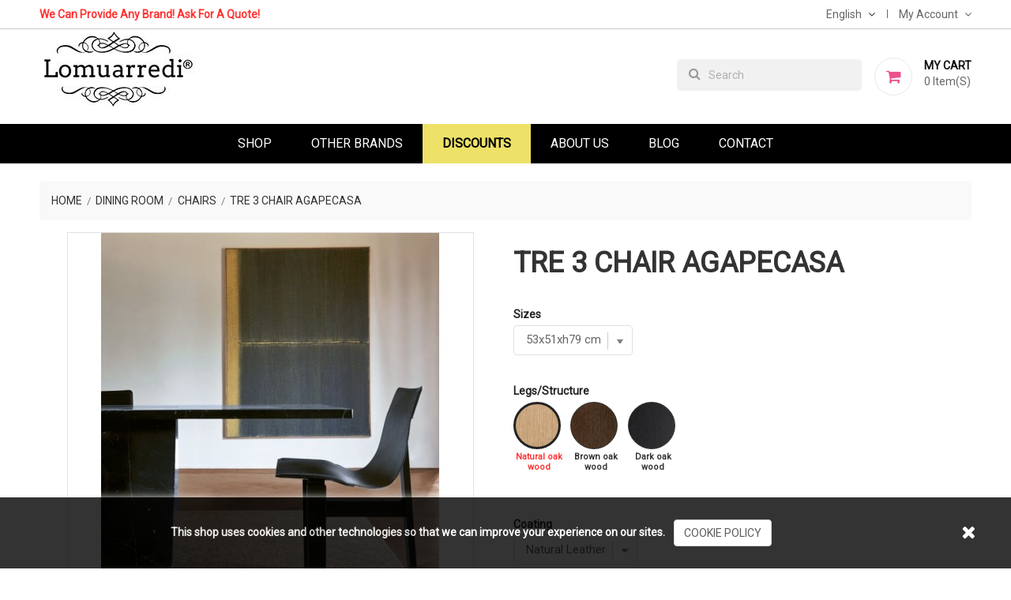

--- FILE ---
content_type: text/html; charset=utf-8
request_url: https://www.lomuarredi.com/en/chairs/2532-151917-tre-3-chair-agapecasa.html
body_size: 15056
content:
<!doctype html>
<html lang="en">

    <head>
        
            
    <meta charset="utf-8">


    <meta http-equiv="x-ua-compatible" content="ie=edge">



    <link rel="canonical" href="https://www.lomuarredi.com/en/chairs/2532-tre-3-chair-agapecasa.html">

    <title>Agapecasa Tre 3 chair - Designer Chair - Lomuarredi.com</title>
    <meta name="description" content="The Agapecasa Tre 3 chair, designed by Angelo Mangiarotti is available in 3 different finishes. Discover our best price. Safe Shopping on Lomuarredi.com">
    <meta name="keywords" content="">
                <link rel="canonical" href="https://www.lomuarredi.com/en/chairs/2532-tre-3-chair-agapecasa.html">
    

           <link rel="alternate" href="https://www.lomuarredi.com/en/chairs/2532-tre-3-chair-agapecasa.html" hreflang="en-us">
           <link rel="alternate" href="https://www.lomuarredi.com/fr/chaises/2532-chaise-tre-3-agapecasa.html" hreflang="fr-fr">
           <link rel="alternate" href="https://www.lomuarredi.com/es/sillas/2532-silla-tre-3-agapecasa.html" hreflang="es-es">
    



    <meta name="viewport" content="width=device-width, initial-scale=1">



	<link rel="preload" href="/themes/apparel/assets/fonts/fontawesome-webfont.woff2?v=4.5.0" as="font" type="font/woff" crossorigin>
    <link rel="preload" href="/themes/apparel/assets/css/570eb83859dc23dd0eec423a49e147fe.woff2" as="font" type="font/woff2" crossorigin>
    <link rel="icon" type="image/vnd.microsoft.icon" href="https://www.lomuarredi.com/img/favicon.ico?1619690203">
    <link rel="shortcut icon" type="image/x-icon" href="https://www.lomuarredi.com/img/favicon.ico?1619690203">
	<link href="https://fonts.googleapis.com/css?family=Roboto&display=swap" rel="stylesheet">



<style type="text/css">
	@media (max-width: 767px){
		.hidden-sm-down, #_desktop_language_selector, #_desktop_user_info, .header-top #search-tog-btn {display:none !important;}
		
	}
</style>



      <link rel="stylesheet" href="https://www.lomuarredi.com/themes/c2lab/assets/cache/theme-c5aff7349.css" type="text/css" media="all">




    

  <script type="text/javascript">
        var contact_url = "\/modules\/customshippingrate\/sendtostore_ajax.php";
        var customer_email = null;
        var customshippingrate_carrier_id = 9;
        var customshippingrate_customer_label = "Customer ID";
        var customshippingrate_message = "Please provide a quote for shipping Cart ID";
        var customshippingrate_send_error = "Sorry, an error occurred while sending the message.";
        var customshippingrate_send_success = "Thanks, we&#039;ll get back to you as soon as possible with a shipping cost for your order.";
        var customshippingrate_shipping_price = false;
        var customshippingrate_token = "438b72a7c403910ba0aa0740ce1d4191f60ff191";
        var id_address_delivery = 0;
        var id_cart = 0;
        var id_contact = "2";
        var id_customer = 0;
        var prestashop = {"cart":{"products":[],"totals":{"total":{"type":"total","label":"Total","amount":0,"value":"\u20ac0.00"},"total_including_tax":{"type":"total","label":"Total (tax incl.)","amount":0,"value":"\u20ac0.00"},"total_excluding_tax":{"type":"total","label":"Total (tax excl.)","amount":0,"value":"\u20ac0.00"}},"subtotals":{"products":{"type":"products","label":"Subtotal","amount":0,"value":"\u20ac0.00"},"discounts":null,"shipping":{"type":"shipping","label":"Shipping","amount":0,"value":""},"tax":null},"products_count":0,"summary_string":"0 items","vouchers":{"allowed":1,"added":[]},"discounts":[],"minimalPurchase":0,"minimalPurchaseRequired":""},"currency":{"id":1,"name":"Euro","iso_code":"EUR","iso_code_num":"978","sign":"\u20ac"},"customer":{"lastname":null,"firstname":null,"email":null,"birthday":null,"newsletter":null,"newsletter_date_add":null,"optin":null,"website":null,"company":null,"siret":null,"ape":null,"is_logged":false,"gender":{"type":null,"name":null},"addresses":[]},"language":{"name":"English (English)","iso_code":"en","locale":"en-US","language_code":"en-us","is_rtl":"0","date_format_lite":"m\/d\/Y","date_format_full":"m\/d\/Y H:i:s","id":1},"page":{"title":"","canonical":"https:\/\/www.lomuarredi.com\/en\/chairs\/2532-tre-3-chair-agapecasa.html","meta":{"title":"Agapecasa Tre 3 chair - Designer Chair - Lomuarredi.com","description":"The Agapecasa Tre 3 chair, designed by Angelo Mangiarotti is available in 3 different finishes. Discover our best price. Safe Shopping on Lomuarredi.com","keywords":"","robots":"index"},"page_name":"product","body_classes":{"lang-en":true,"lang-rtl":false,"country-IT":true,"currency-EUR":true,"layout-full-width":true,"page-product":true,"tax-display-enabled":true,"product-id-2532":true,"product-Tre 3 Chair Agapecasa":true,"product-id-category-10":true,"product-id-manufacturer-86":true,"product-id-supplier-0":true,"product-available-for-order":true},"admin_notifications":[]},"shop":{"name":"Lomuarredi ltd","logo":"https:\/\/www.lomuarredi.com\/img\/lomuarredi-ltd-logo-1619690203.jpg","stores_icon":"https:\/\/www.lomuarredi.com\/img\/logo_stores.png","favicon":"https:\/\/www.lomuarredi.com\/img\/favicon.ico"},"urls":{"base_url":"https:\/\/www.lomuarredi.com\/","current_url":"https:\/\/www.lomuarredi.com\/en\/chairs\/2532-151917-tre-3-chair-agapecasa.html","shop_domain_url":"https:\/\/www.lomuarredi.com","img_ps_url":"https:\/\/www.lomuarredi.com\/img\/","img_cat_url":"https:\/\/www.lomuarredi.com\/img\/c\/","img_lang_url":"https:\/\/www.lomuarredi.com\/img\/l\/","img_prod_url":"https:\/\/www.lomuarredi.com\/img\/p\/","img_manu_url":"https:\/\/www.lomuarredi.com\/img\/m\/","img_sup_url":"https:\/\/www.lomuarredi.com\/img\/su\/","img_ship_url":"https:\/\/www.lomuarredi.com\/img\/s\/","img_store_url":"https:\/\/www.lomuarredi.com\/img\/st\/","img_col_url":"https:\/\/www.lomuarredi.com\/img\/co\/","img_url":"https:\/\/www.lomuarredi.com\/themes\/c2lab\/assets\/img\/","css_url":"https:\/\/www.lomuarredi.com\/themes\/c2lab\/assets\/css\/","js_url":"https:\/\/www.lomuarredi.com\/themes\/c2lab\/assets\/js\/","pic_url":"https:\/\/www.lomuarredi.com\/upload\/","pages":{"address":"https:\/\/www.lomuarredi.com\/en\/address","addresses":"https:\/\/www.lomuarredi.com\/en\/addresses","authentication":"https:\/\/www.lomuarredi.com\/en\/login","cart":"https:\/\/www.lomuarredi.com\/en\/cart","category":"https:\/\/www.lomuarredi.com\/en\/index.php?controller=category","cms":"https:\/\/www.lomuarredi.com\/en\/index.php?controller=cms","contact":"https:\/\/www.lomuarredi.com\/en\/contact-us","discount":"https:\/\/www.lomuarredi.com\/en\/discount","guest_tracking":"https:\/\/www.lomuarredi.com\/en\/guest-tracking","history":"https:\/\/www.lomuarredi.com\/en\/order-history","identity":"https:\/\/www.lomuarredi.com\/en\/identity","index":"https:\/\/www.lomuarredi.com\/en\/","my_account":"https:\/\/www.lomuarredi.com\/en\/my-account","order_confirmation":"https:\/\/www.lomuarredi.com\/en\/order-confirmation","order_detail":"https:\/\/www.lomuarredi.com\/en\/index.php?controller=order-detail","order_follow":"https:\/\/www.lomuarredi.com\/en\/order-follow","order":"https:\/\/www.lomuarredi.com\/en\/order","order_return":"https:\/\/www.lomuarredi.com\/en\/index.php?controller=order-return","order_slip":"https:\/\/www.lomuarredi.com\/en\/credit-slip","pagenotfound":"https:\/\/www.lomuarredi.com\/en\/page-not-found","password":"https:\/\/www.lomuarredi.com\/en\/password-recovery","pdf_invoice":"https:\/\/www.lomuarredi.com\/en\/index.php?controller=pdf-invoice","pdf_order_return":"https:\/\/www.lomuarredi.com\/en\/index.php?controller=pdf-order-return","pdf_order_slip":"https:\/\/www.lomuarredi.com\/en\/index.php?controller=pdf-order-slip","prices_drop":"https:\/\/www.lomuarredi.com\/en\/prices-drop","product":"https:\/\/www.lomuarredi.com\/en\/index.php?controller=product","search":"https:\/\/www.lomuarredi.com\/en\/search","sitemap":"https:\/\/www.lomuarredi.com\/en\/sitemap","stores":"https:\/\/www.lomuarredi.com\/en\/stores","supplier":"https:\/\/www.lomuarredi.com\/en\/supplier","register":"https:\/\/www.lomuarredi.com\/en\/login?create_account=1","order_login":"https:\/\/www.lomuarredi.com\/en\/order?login=1"},"alternative_langs":{"en-us":"https:\/\/www.lomuarredi.com\/en\/chairs\/2532-tre-3-chair-agapecasa.html","fr-fr":"https:\/\/www.lomuarredi.com\/fr\/chaises\/2532-chaise-tre-3-agapecasa.html","es-es":"https:\/\/www.lomuarredi.com\/es\/sillas\/2532-silla-tre-3-agapecasa.html"},"theme_assets":"\/themes\/c2lab\/assets\/","actions":{"logout":"https:\/\/www.lomuarredi.com\/en\/?mylogout="},"no_picture_image":{"bySize":{"small_default":{"url":"https:\/\/www.lomuarredi.com\/img\/p\/en-default-small_default.jpg","width":98,"height":98},"cart_default":{"url":"https:\/\/www.lomuarredi.com\/img\/p\/en-default-cart_default.jpg","width":125,"height":125},"home_default":{"url":"https:\/\/www.lomuarredi.com\/img\/p\/en-default-home_default.jpg","width":350,"height":350},"medium_default":{"url":"https:\/\/www.lomuarredi.com\/img\/p\/en-default-medium_default.jpg","width":452,"height":452},"large_default":{"url":"https:\/\/www.lomuarredi.com\/img\/p\/en-default-large_default.jpg","width":513,"height":513}},"small":{"url":"https:\/\/www.lomuarredi.com\/img\/p\/en-default-small_default.jpg","width":98,"height":98},"medium":{"url":"https:\/\/www.lomuarredi.com\/img\/p\/en-default-home_default.jpg","width":350,"height":350},"large":{"url":"https:\/\/www.lomuarredi.com\/img\/p\/en-default-large_default.jpg","width":513,"height":513},"legend":""}},"configuration":{"display_taxes_label":true,"display_prices_tax_incl":true,"is_catalog":false,"show_prices":true,"opt_in":{"partner":false},"quantity_discount":{"type":"discount","label":"Unit discount"},"voucher_enabled":1,"return_enabled":0},"field_required":[],"breadcrumb":{"links":[{"title":"Home","url":"https:\/\/www.lomuarredi.com\/en\/"},{"title":"Dining room","url":"https:\/\/www.lomuarredi.com\/en\/26-dining-room"},{"title":"Chairs","url":"https:\/\/www.lomuarredi.com\/en\/10-chairs"},{"title":"Tre 3 Chair Agapecasa","url":"https:\/\/www.lomuarredi.com\/en\/chairs\/2532-151917-tre-3-chair-agapecasa.html#\/sizes_2-53x51xh79_cm\/coating-natural_leather\/legs-natural_oak_wood"}],"count":4},"link":{"protocol_link":"https:\/\/","protocol_content":"https:\/\/"},"time":1769812678,"static_token":"9fb3dc2fb477236c635456156ae5b3c2","token":"1483515692841a0d0082b71faa2c858b","debug":false};
        var psemailsubscription_subscription = "https:\/\/www.lomuarredi.com\/en\/module\/ps_emailsubscription\/subscription";
      </script>



    



        
    <meta property="og:type" content="product">
    <meta property="og:url" content="https://www.lomuarredi.com/en/chairs/2532-151917-tre-3-chair-agapecasa.html">
    <meta property="og:title" content="Agapecasa Tre 3 chair - Designer Chair - Lomuarredi.com">
    <meta property="og:site_name" content="Lomuarredi ltd">
    <meta property="og:description" content="The Agapecasa Tre 3 chair, designed by Angelo Mangiarotti is available in 3 different finishes. Discover our best price. Safe Shopping on Lomuarredi.com">
    <meta property="og:image" content="https://www.lomuarredi.com/23781-large_default/tre-3-chair-agapecasa.jpg">
    <meta property="product:pretax_price:amount" content="838.333333">
    <meta property="product:pretax_price:currency" content="EUR">
    <meta property="product:price:amount" content="1006">
    <meta property="product:price:currency" content="EUR">
    
    </head>

    <body id="product" class="lang-en country-it currency-eur layout-full-width page-product tax-display-enabled product-id-2532 product-tre-3-chair-agapecasa product-id-category-10 product-id-manufacturer-86 product-id-supplier-0 product-available-for-order">

        
            
        

    <main>
        
                    

        <header id="header">
            
                
    <div class="header-banner">
        
    </div>



    <nav class="header-nav">
        <div class="container">
            <div class="row">
                <div class="hidden-sm-down">
                    <div class="col-md-5 col-xs-12 left-nav">
                        <!-- Static Block module -->
			<div class="header-msg-block">
<div class="message"><span>We can provide any brand! Ask for a quote!</span></div>
</div>
	<!-- /Static block module -->
                    </div>
                    <div class="col-md-7 col-xs-12 right-nav">
                        <div id="_desktop_language_selector">
  <div class="language-selector-wrapper">
    <span id="language-selector-label" class="hidden-md-up">Language:</span>
    <div class="language-selector dropdown js-dropdown">
      <button data-toggle="dropdown" class="hidden-sm-down btn-unstyle" aria-haspopup="true" aria-expanded="false" aria-label="Language dropdown">
        <span class="expand-more">English</span>
        <i class="fa fa-angle-down" aria-hidden="true"></i>
      </button>
      <ul class="dropdown-menu hidden-sm-down language-list" aria-labelledby="language-selector-label">
                  <li  class="current" >
            <a href="https://www.lomuarredi.com/en/chairs/2532-tre-3-chair-agapecasa.html" class="dropdown-item">
                <img src="https://www.lomuarredi.com/img/l/1.jpg" alt="" width="16" height="11" />
            </a>
          </li>
                  <li >
            <a href="https://www.lomuarredi.com/fr/chaises/2532-chaise-tre-3-agapecasa.html" class="dropdown-item">
                <img src="https://www.lomuarredi.com/img/l/2.jpg" alt="" width="16" height="11" />
            </a>
          </li>
                  <li >
            <a href="https://www.lomuarredi.com/es/sillas/2532-silla-tre-3-agapecasa.html" class="dropdown-item">
                <img src="https://www.lomuarredi.com/img/l/4.jpg" alt="" width="16" height="11" />
            </a>
          </li>
              </ul>
      <select class="link hidden-md-up" aria-labelledby="language-selector-label">
                  <option value="https://www.lomuarredi.com/en/chairs/2532-tre-3-chair-agapecasa.html" selected="selected">English</option>
                  <option value="https://www.lomuarredi.com/fr/chaises/2532-chaise-tre-3-agapecasa.html">Français</option>
                  <option value="https://www.lomuarredi.com/es/sillas/2532-silla-tre-3-agapecasa.html">Español</option>
              </select>
    </div>
  </div>
</div>
<div id="_desktop_user_info">
    <div class="user-info">
        <span id="header-menu-btn" class="tog-icon-block hidden-sm-down">
            <span class="hidden-sm-down">My Account</span>
            <i class="fa fa-angle-down" aria-hidden="true"></i>
        </span>
        <span class="hidden-md-up user-info-icon">
                            <li class="user-link">
                    <a
                        href="https://www.lomuarredi.com/en/my-account"
                        title="Log in to your customer account"
                        rel="nofollow"
                        >
                        <i class="fa fa-sign-in" aria-hidden="true"></i>
                        <span class="hidden-sm-down">Sign In</span>
                    </a>
                </li>
                    </span>
        <ul style="display: none;" id="header-menu-content" class="header-menu-links">
                            <li class="user-link">
                    <a
                        class="register"
                        href="https://www.lomuarredi.com/en/login?create_account=1"
                        title="New account registration"
                        rel="nofollow"
                        >
                        <i class="fa fa-user-plus" aria-hidden="true"></i>
                        <span class="hidden-sm-down">Create an Account</span>
                    </a>
                </li>
                <li class="user-link">
                    <a
                        href="https://www.lomuarredi.com/en/my-account"
                        title="Log in to your customer account"
                        rel="nofollow"
                        >
                        <i class="fa fa-sign-in" aria-hidden="true"></i>
                        <span class="hidden-sm-down">Sign In</span>
                    </a>
                </li>
                    </ul>
    </div>
</div>
                    </div>
                </div>
                <div class="hidden-md-up text-sm-center mobile">
                    <div class="float-xs-left" id="menu-icon">
                        <i class="material-icons d-inline">&#xE5D2;</i>
                    </div>
                    <div class="float-xs-right" id="_mobile_cart"></div>
                    <div class="float-xs-right" id="_mobile_user_info"></div>
                    <div class="top-logo" id="_mobile_logo"></div>
                    <div class="clearfix"></div>
                </div>
            </div>
        </div>
    </nav>



    <div class="header-top">
        <div class="container">
            <div class="hidden-sm-down" id="_desktop_logo">
                                    <a href="https://www.lomuarredi.com/en/">
                        <img class="logo" src="https://www.lomuarredi.com/img/lomuarredi-ltd-logo-1619690203.jpg" alt="Lomuarredi ltd" width="208" height="100">
                    </a>
                            </div>
            <div id="_desktop_cart">
    <div class="blockcart cart-preview inactive" data-refresh-url="//www.lomuarredi.com/en/module/ps_shoppingcart/ajax">
        <div class="header">
                            <span class="mycart-icon"><i class="fa fa-shopping-cart" aria-hidden="true"></i></span>
                <span class="cart-text">
                    <span class="text">My Cart</span>
                    <span class="cart-qty">
                        <span class="cart-number">0 </span>
                        <span class="cart-label">Item(s)</span>
                    </span>
                </span>
                        </div>
    </div>
</div>
<!-- Static Block module -->
<!-- /Static block module --><!-- Block search module TOP -->
<div id="search_widget" class="search-widget hidden-sm-down" data-search-controller-url="//www.lomuarredi.com/en/search">
    <form method="get" action="//www.lomuarredi.com/en/search">
        <input type="hidden" name="controller" value="search">
        <input type="text" name="s" value="" placeholder="Search" aria-label="Search">
        <button type="submit">
            <i class="fa fa-search" aria-hidden="true"></i>
            <span class="hidden-xl-down">Search</span>
        </button>
    </form>
</div>
<div id="search-tog-btn" class="hidden-md-up">
    <span>
        <i class="fa fa-search" aria-hidden="true"></i>
    </span>
    <div id="search_widget" class="search-widget" data-search-controller-url="//www.lomuarredi.com/en/search">
        <form method="get" action="//www.lomuarredi.com/en/search">
            <input type="hidden" name="controller" value="search">
            <input type="text" name="s" value="" placeholder="Search our catalog" aria-label="Search">
            <button type="submit">
                <i class="fa fa-search" aria-hidden="true"></i>
                <span class="hidden-xl-down">Search</span>
            </button>
        </form>
    </div>
</div>
<!-- /Block search module TOP -->

            <div class="clearfix"></div>
            <div id="mobile_top_menu_wrapper" class="row hidden-md-up" style="display:none;">
                <div class="js-top-menu mobile" id="_mobile_top_menu">
					<ul class="nav nav-pills nav-stacked level0"><li class="menu-item mega" data-id="330" data-level="0"  data-title="1"><a href="https://www.lomuarredi.com/en/2-home" target="_self">Shop<em class="fa fa-angle-down"></em></a><ul class="dropdown-menu"><li class="menu-item group" data-id="352" data-level="1" data-group="1" data-title="1"><a href="https://www.lomuarredi.com/en/25-living-room" target="_self">Living room</a></li><li class="menu-item" data-id="343" data-level="1" data-title="1"><a href="https://www.lomuarredi.com/en/16-desks" target="_self">Desks</a></li><li class="menu-item" data-id="344" data-level="1" data-title="1"><a href="https://www.lomuarredi.com/en/17-bookcases" target="_self">Bookcases</a></li><li class="menu-item" data-id="345" data-level="1" data-title="1"><a href="https://www.lomuarredi.com/en/18-cabinets" target="_self">Cabinets</a></li><li class="menu-item imgmenu" data-id="353" data-level="1" data-title="0" data-class="imgmenu"><div class="mod-content"><p><img src="/img/c/25-0_thumb.jpg" width="100%" /></p></div></li><li class="menu-item" data-id="341" data-level="1" data-title="1"><a href="https://www.lomuarredi.com/en/14-sofas" target="_self">Sofas</a></li><li class="menu-item" data-id="346" data-level="1" data-title="1"><a href="https://www.lomuarredi.com/en/19-complements" target="_self">Complements</a></li><li class="menu-item" data-id="340" data-level="1" data-title="1"><a href="https://www.lomuarredi.com/en/13-armchairs" target="_self">Armchairs</a></li><li class="menu-item group" data-id="354" data-level="1" data-group="1" data-title="1"><a href="https://www.lomuarredi.com/en/26-dining-room" target="_self">Dining room</a></li><li class="menu-item imgmenu" data-id="355" data-level="1" data-title="0" data-class="imgmenu"><div class="mod-content"><p><img src="/img/c/26-0_thumb.jpg" width="100%" /></p></div></li><li class="menu-item" data-id="339" data-level="1" data-title="1"><a href="https://www.lomuarredi.com/en/12-tables" target="_self">Tables</a></li><li class="menu-item" data-id="337" data-level="1" data-title="1"><a href="https://www.lomuarredi.com/en/10-chairs" target="_self">Chairs</a></li><li class="menu-item" data-id="338" data-level="1" data-title="1"><a href="https://www.lomuarredi.com/en/11-stools" target="_self">Stools</a></li><li class="menu-item group" data-id="356" data-level="1" data-group="1" data-title="1"><a href="https://www.lomuarredi.com/en/27-bedroom" target="_self">Bedroom</a></li><li class="menu-item imgmenu" data-id="357" data-level="1" data-title="0" data-class="imgmenu"><div class="mod-content"><p><img src="/img/c/27-0_thumb.jpg" width="100%" /></p></div></li><li class="menu-item" data-id="342" data-level="1" data-title="1"><a href="https://www.lomuarredi.com/en/15-beds" target="_self">Beds</a></li><li class="menu-item" data-id="364" data-level="1" data-title="1"><a href="https://www.lomuarredi.com/en/37-cabinets" target="_self">Cabinets</a></li><li class="menu-item group" data-id="358" data-level="1" data-group="1" data-title="1"><a href="https://www.lomuarredi.com/en/28-office" target="_self">Office</a></li><li class="menu-item imgmenu" data-id="359" data-level="1" data-title="0" data-class="imgmenu"><div class="mod-content"><p><img src="/img/c/28-0_thumb.jpg" width="100%" /></p></div></li><li class="menu-item" data-id="367" data-level="1" data-title="1"><a href="https://www.lomuarredi.com/en/30-tables" target="_self">Tables</a></li><li class="menu-item" data-id="368" data-level="1" data-title="1"><a href="https://www.lomuarredi.com/en/29-desks" target="_self">Desks</a></li><li class="menu-item" data-id="360" data-level="1" data-title="1"><a href="https://www.lomuarredi.com/en/21-operating-chairs" target="_self">Operating chairs</a></li><li class="menu-item" data-id="361" data-level="1" data-title="1"><a href="https://www.lomuarredi.com/en/22-armchairs" target="_self">Armchairs</a></li><li class="menu-item" data-id="362" data-level="1" data-title="1"><a href="https://www.lomuarredi.com/en/36-chairs-and-sofa" target="_self">Chairs and Sofas</a></li><li class="menu-item" data-id="363" data-level="1" data-title="1"><a href="https://www.lomuarredi.com/en/34-cabinets" target="_self">Cabinets</a></li><li class="menu-item group" data-id="351" data-level="1" data-group="1" data-title="1"><a href="https://www.lomuarredi.com/en/24-glass-walls" target="_self">Glass walls</a></li></ul></li><li class="menu-item" data-id="369" data-level="0" data-title="1"><a href="https://www.lomuarredi.com/en/content/12-other-brands" target="_self">Other Brands</a></li><li class="menu-item menu_discount" data-id="370" data-level="0" data-title="1" data-class="menu_discount"><a href="https://www.lomuarredi.com/en/content/14-discounts" target="_self">Discounts</a></li><li class="menu-item" data-id="336" data-level="0" data-title="1"><a href="https://www.lomuarredi.com/en/content/4-about-us" target="_self">About Us</a></li><li class="menu-item" data-id="365" data-level="0" data-title="1"><a href="https://blog.lomuarredi.com" target="_blank">Blog</a></li><li class="menu-item" data-id="173" data-level="0" data-title="1"><a href="/index.php?controller=contact" target="_self">Contact</a></li></ul>

				</div>
                <div class="js-top-menu-bottom">
                    <div id="_mobile_currency_selector"></div>
                    <div id="_mobile_language_selector"></div>
                    <div id="_mobile_contact_link"></div>
                </div>
            </div>
        </div>
    </div>
    

<div class="header-bottom">
    <div class="container">
        <div class="jms-megamenu-wrap">
	<button class="menu-button hidden-lg hidden-md" id="open-button">
		<span class="fa fa-bars"></span>
	</button>
	<div id="jms-megamenu-container" class="navbar clearfix"><div class="jms-megamenu"><ul class="nav level0"><li class="menu-item mega" data-id="330" data-level="0" data-title="1"><a href="https://www.lomuarredi.com/en/2-home" target="_self">Shop<em class="caret"></em></a><div class="nav-child dropdown-menu mega-dropdown-menu fullwidth" data-fullwidth="1"><div class="mega-dropdown-inner"><div class="row"><div class="mega-col-nav col-sm-3" data-width="3"><div class="mega-inner"><ul class="mega-nav"><li class="menu-item imgmenu" data-id="353" data-level="1" data-title="0" data-class="imgmenu"><div class="mod-content"><p><img src="/img/c/25-0_thumb.jpg" width="100%" /></p></div></li><li class="menu-item group" data-id="352" data-level="1" data-group="1" data-title="1"><a href="https://www.lomuarredi.com/en/25-living-room" target="_self">Living room</a></li><li class="menu-item" data-id="341" data-level="1" data-title="1"><a href="https://www.lomuarredi.com/en/14-sofas" target="_self">Sofas</a></li><li class="menu-item" data-id="340" data-level="1" data-title="1"><a href="https://www.lomuarredi.com/en/13-armchairs" target="_self">Armchairs</a></li><li class="menu-item" data-id="345" data-level="1" data-title="1"><a href="https://www.lomuarredi.com/en/18-cabinets" target="_self">Cabinets</a></li><li class="menu-item" data-id="343" data-level="1" data-title="1"><a href="https://www.lomuarredi.com/en/16-desks" target="_self">Desks</a></li><li class="menu-item" data-id="344" data-level="1" data-title="1"><a href="https://www.lomuarredi.com/en/17-bookcases" target="_self">Bookcases</a></li><li class="menu-item" data-id="346" data-level="1" data-title="1"><a href="https://www.lomuarredi.com/en/19-complements" target="_self">Complements</a></li></ul></div></div><div class="mega-col-nav col-sm-3" data-width="3"><div class="mega-inner"><ul class="mega-nav"><li class="menu-item imgmenu" data-id="355" data-level="1" data-title="0" data-class="imgmenu"><div class="mod-content"><p><img src="/img/c/26-0_thumb.jpg" width="100%" /></p></div></li><li class="menu-item group" data-id="354" data-level="1" data-group="1" data-title="1"><a href="https://www.lomuarredi.com/en/26-dining-room" target="_self">Dining room</a></li><li class="menu-item" data-id="339" data-level="1" data-title="1"><a href="https://www.lomuarredi.com/en/12-tables" target="_self">Tables</a></li><li class="menu-item" data-id="337" data-level="1" data-title="1"><a href="https://www.lomuarredi.com/en/10-chairs" target="_self">Chairs</a></li><li class="menu-item" data-id="338" data-level="1" data-title="1"><a href="https://www.lomuarredi.com/en/11-stools" target="_self">Stools</a></li></ul></div></div><div class="mega-col-nav col-sm-3" data-width="3"><div class="mega-inner"><ul class="mega-nav"><li class="menu-item imgmenu" data-id="357" data-level="1" data-title="0" data-class="imgmenu"><div class="mod-content"><p><img src="/img/c/27-0_thumb.jpg" width="100%" /></p></div></li><li class="menu-item group" data-id="356" data-level="1" data-group="1" data-title="1"><a href="https://www.lomuarredi.com/en/27-bedroom" target="_self">Bedroom</a></li><li class="menu-item" data-id="342" data-level="1" data-title="1"><a href="https://www.lomuarredi.com/en/15-beds" target="_self">Beds</a></li><li class="menu-item" data-id="364" data-level="1" data-title="1"><a href="https://www.lomuarredi.com/en/37-cabinets" target="_self">Cabinets</a></li></ul></div></div><div class="mega-col-nav col-sm-3" data-width="3"><div class="mega-inner"><ul class="mega-nav"><li class="menu-item imgmenu" data-id="359" data-level="1" data-title="0" data-class="imgmenu"><div class="mod-content"><p><img src="/img/c/28-0_thumb.jpg" width="100%" /></p></div></li><li class="menu-item group" data-id="358" data-level="1" data-group="1" data-title="1"><a href="https://www.lomuarredi.com/en/28-office" target="_self">Office</a></li><li class="menu-item" data-id="367" data-level="1" data-title="1"><a href="https://www.lomuarredi.com/en/30-tables" target="_self">Tables</a></li><li class="menu-item" data-id="368" data-level="1" data-title="1"><a href="https://www.lomuarredi.com/en/29-desks" target="_self">Desks</a></li><li class="menu-item" data-id="360" data-level="1" data-title="1"><a href="https://www.lomuarredi.com/en/21-operating-chairs" target="_self">Operating chairs</a></li><li class="menu-item" data-id="361" data-level="1" data-title="1"><a href="https://www.lomuarredi.com/en/22-armchairs" target="_self">Armchairs</a></li><li class="menu-item" data-id="362" data-level="1" data-title="1"><a href="https://www.lomuarredi.com/en/36-chairs-and-sofa" target="_self">Chairs and Sofas</a></li><li class="menu-item" data-id="363" data-level="1" data-title="1"><a href="https://www.lomuarredi.com/en/34-cabinets" target="_self">Cabinets</a></li><li class="menu-item group" data-id="351" data-level="1" data-group="1" data-title="1"><a href="https://www.lomuarredi.com/en/24-glass-walls" target="_self">Glass walls</a></li></ul></div></div></div></div></div></li><li class="menu-item" data-id="369" data-level="0" data-title="1"><a href="https://www.lomuarredi.com/en/content/12-other-brands" target="_self">Other Brands</a></li><li class="menu-item menu_discount" data-id="370" data-level="0" data-title="1" data-class="menu_discount"><a href="https://www.lomuarredi.com/en/content/14-discounts" target="_self">Discounts</a></li><li class="menu-item" data-id="336" data-level="0" data-title="1"><a href="https://www.lomuarredi.com/en/content/4-about-us" target="_self">About Us</a></li><li class="menu-item" data-id="365" data-level="0" data-title="1"><a href="https://blog.lomuarredi.com" target="_blank">Blog</a></li><li class="menu-item" data-id="173" data-level="0" data-title="1"><a href="/index.php?controller=contact" target="_self">Contact</a></li></ul></div></div>
</div>
<script type="text/javascript">
	var jmmm_event = 'hover';
	var jmmm_duration = 200;	
</script>
    </div>
</div>            
        </header>

        
            
<aside id="notifications">
  <div class="container">
    
    
    
      </div>
</aside>
        

         
        <section id="wrapper">
            
            <div class="container"> 
                
                    <nav data-depth="4" class="breadcrumb hidden-sm-down">
  <ol itemscope itemtype="http://schema.org/BreadcrumbList">
    
              
          <li itemprop="itemListElement" itemscope itemtype="http://schema.org/ListItem">
            <a itemprop="item" href="https://www.lomuarredi.com/en/">
              <span itemprop="name">Home</span>
            </a>
            <meta itemprop="position" content="1">
          </li>
        
              
          <li itemprop="itemListElement" itemscope itemtype="http://schema.org/ListItem">
            <a itemprop="item" href="https://www.lomuarredi.com/en/26-dining-room">
              <span itemprop="name">Dining room</span>
            </a>
            <meta itemprop="position" content="2">
          </li>
        
              
          <li itemprop="itemListElement" itemscope itemtype="http://schema.org/ListItem">
            <a itemprop="item" href="https://www.lomuarredi.com/en/10-chairs">
              <span itemprop="name">Chairs</span>
            </a>
            <meta itemprop="position" content="3">
          </li>
        
              
          <li itemprop="itemListElement" itemscope itemtype="http://schema.org/ListItem">
            <a itemprop="item" href="https://www.lomuarredi.com/en/chairs/2532-151917-tre-3-chair-agapecasa.html#/sizes_2-53x51xh79_cm/coating-natural_leather/legs-natural_oak_wood">
              <span itemprop="name">Tre 3 Chair Agapecasa</span>
            </a>
            <meta itemprop="position" content="4">
          </li>
        
          
  </ol>
</nav>
                
                <div class="row"> 
                    

                    
  <div id="content-wrapper">
    
    

    <section id="main" itemscope itemtype="https://schema.org/Product">
        <meta itemprop="url" content="https://www.lomuarredi.com/en/chairs/2532-151917-tre-3-chair-agapecasa.html#/6045-sizes_2-53x51xh79_cm/6046-coating-natural_leather/6048-legs-natural_oak_wood">

        <div class="row">
            <div class="col-md-6">
                
                    <section class="page-content" id="content">
                        
                            
                                <ul class="product-label">
                                                                    </ul>
                            

                            
                                <div class="images-container">
  
  	<div class="product-square">
    <div class="product-cover" style="text-align:center;">
              <img itemprop="image" class="js-qv-product-cover" src="https://www.lomuarredi.com/23781-large_default/tre-3-chair-agapecasa.jpg" alt="Tre 3 Chair Agapecasa Img0" title="Tre 3 Chair Agapecasa Img0" itemprop="image" style="max-width:100%; max-height:100%;">
        <div class="layer hidden-sm-down" data-toggle="modal" data-target="#product-modal">
          <i class="material-icons zoom-in">&#xE8FF;</i>
        </div>
          </div>
	</div>
  

  
    <div class="js-qv-mask mask">
      <ul class="product-images js-qv-product-images">
                  <li class="thumb-container">
            <img
              class="thumb js-thumb  selected "
              data-image-medium-src="https://www.lomuarredi.com/23781-medium_default/tre-3-chair-agapecasa.jpg"
              data-image-large-src="https://www.lomuarredi.com/23781-large_default/tre-3-chair-agapecasa.jpg"
              src="https://www.lomuarredi.com/23781-home_default/tre-3-chair-agapecasa.jpg"
              alt="Tre 3 Chair Agapecasa Img0"
              title="Tre 3 Chair Agapecasa Img0"
              width="100" height="121"
              itemprop="image"
            >
          </li>
                  <li class="thumb-container">
            <img
              class="thumb js-thumb "
              data-image-medium-src="https://www.lomuarredi.com/23782-medium_default/tre-3-chair-agapecasa.jpg"
              data-image-large-src="https://www.lomuarredi.com/23782-large_default/tre-3-chair-agapecasa.jpg"
              src="https://www.lomuarredi.com/23782-home_default/tre-3-chair-agapecasa.jpg"
              alt="Tre 3 Chair Agapecasa Img1"
              title="Tre 3 Chair Agapecasa Img1"
              width="100" height="121"
              itemprop="image"
            >
          </li>
                  <li class="thumb-container">
            <img
              class="thumb js-thumb "
              data-image-medium-src="https://www.lomuarredi.com/23783-medium_default/tre-3-chair-agapecasa.jpg"
              data-image-large-src="https://www.lomuarredi.com/23783-large_default/tre-3-chair-agapecasa.jpg"
              src="https://www.lomuarredi.com/23783-home_default/tre-3-chair-agapecasa.jpg"
              alt="Tre 3 Chair Agapecasa Img2"
              title="Tre 3 Chair Agapecasa Img2"
              width="100" height="121"
              itemprop="image"
            >
          </li>
                  <li class="thumb-container">
            <img
              class="thumb js-thumb "
              data-image-medium-src="https://www.lomuarredi.com/23784-medium_default/tre-3-chair-agapecasa.jpg"
              data-image-large-src="https://www.lomuarredi.com/23784-large_default/tre-3-chair-agapecasa.jpg"
              src="https://www.lomuarredi.com/23784-home_default/tre-3-chair-agapecasa.jpg"
              alt="Tre 3 Chair Agapecasa Img3"
              title="Tre 3 Chair Agapecasa Img3"
              width="100" height="121"
              itemprop="image"
            >
          </li>
                  <li class="thumb-container">
            <img
              class="thumb js-thumb "
              data-image-medium-src="https://www.lomuarredi.com/23785-medium_default/tre-3-chair-agapecasa.jpg"
              data-image-large-src="https://www.lomuarredi.com/23785-large_default/tre-3-chair-agapecasa.jpg"
              src="https://www.lomuarredi.com/23785-home_default/tre-3-chair-agapecasa.jpg"
              alt="Tre 3 Chair Agapecasa Img4"
              title="Tre 3 Chair Agapecasa Img4"
              width="100" height="121"
              itemprop="image"
            >
          </li>
                  <li class="thumb-container">
            <img
              class="thumb js-thumb "
              data-image-medium-src="https://www.lomuarredi.com/23786-medium_default/tre-3-chair-agapecasa.jpg"
              data-image-large-src="https://www.lomuarredi.com/23786-large_default/tre-3-chair-agapecasa.jpg"
              src="https://www.lomuarredi.com/23786-home_default/tre-3-chair-agapecasa.jpg"
              alt="Tre 3 Chair Agapecasa Img5"
              title="Tre 3 Chair Agapecasa Img5"
              width="100" height="121"
              itemprop="image"
            >
          </li>
              </ul>
    </div>
  
</div>

                            
                            <div class="scroll-box-arrows">
                                <i class="material-icons left">&#xE314;</i>
                                <i class="material-icons right">&#xE315;</i>
                            </div>

                        
                    </section>
                
            </div>
            <div class="col-md-6">
                
                    
                        <h1 class="h1" itemprop="name">Tre 3 Chair Agapecasa</h1>
                    
                
                <div class="product-information">
					<div id="promo"></div>
															<meta itemprop="brand" content="Agapecasa" />
                    
                        <div id="product-description-short-2532" class="product-short-description" itemprop="description"></div>
                    
                    <div class="product-actions">
                        
                            <form action="https://www.lomuarredi.com/en/cart" method="post" id="add-to-cart-or-refresh">
                                <input type="hidden" name="token" value="9fb3dc2fb477236c635456156ae5b3c2">
                                <input type="hidden" name="id_product" value="2532" id="product_page_product_id">
                                <input type="hidden" name="id_customization" value="0" id="product_customization_id">

                                
                                    <div class="product-variants">
          <div class="clearfix product-variants-item">
      <span class="control-label">Sizes</span>
              <select
          class="form-control form-control-select"
          id="group_37"
          data-product-attribute="37"
          name="group[37]">
                      <option value="6045" title="53x51xh79 cm" selected="selected">53x51xh79 cm</option>
                  </select>
          </div>
              <div class="clearfix product-variants-item">
      <span class="control-label">Legs/Structure</span>
              <ul id="group_11">
                      <li class="float-xs-left input-container">
              <label>
                <input class="input-color" type="radio" data-product-attribute="11" name="group[11]" value="6048" checked="checked">
                <span
                                    class="color texture" style="background-image: url(/img/co/6048.jpg)"                 ><span class="sr-only">Natural oak wood</span></span>
              </label>
            </li>
                      <li class="float-xs-left input-container">
              <label>
                <input class="input-color" type="radio" data-product-attribute="11" name="group[11]" value="6049">
                <span
                                    class="color texture" style="background-image: url(/img/co/6049.jpg)"                 ><span class="sr-only">Brown oak wood</span></span>
              </label>
            </li>
                      <li class="float-xs-left input-container">
              <label>
                <input class="input-color" type="radio" data-product-attribute="11" name="group[11]" value="6050">
                <span
                                    class="color texture" style="background-image: url(/img/co/6050.jpg)"                 ><span class="sr-only">Dark oak wood</span></span>
              </label>
            </li>
                  </ul>
          </div>
              <div class="clearfix product-variants-item">
      <span class="control-label">Coating</span>
              <select
          class="form-control form-control-select"
          id="group_6"
          data-product-attribute="6"
          name="group[6]">
                      <option value="6046" title="Natural Leather" selected="selected">Natural Leather</option>
                      <option value="6047" title="Black Leather">Black Leather</option>
                  </select>
          </div>
      </div>
                                

                                
                                                                    

                                
                                    <section class="product-discounts">
  </section>
                                

								
                    				  <div class="product-prices">
    
          

    
      <div
        class="product-price h5 "
        itemprop="offers"
        itemscope
        itemtype="https://schema.org/Offer"
      >
        <link itemprop="availability" href="https://schema.org/InStock" />
        <meta itemprop="priceCurrency" content="EUR">

        <div class="current-price">
          <span itemprop="price" content="1006">€1,006.00</span>

                  </div>

        
                  
      </div>
    

    
          

    
          

    
          

    

    <div class="tax-shipping-delivery-label">
      
      
                        </div>
    <div class="tax-shipping-free-label">
		<span class="stren">Free shipping in all EU and SWITZERLAND</span><span class="strfr">Livraison gratuite dans toute l'UE en SUISSE</span><span class="stres">Entrega incluida en toda la UE y SUIZA</span>
    </div>
  </div>
                				

                                
                                    <div class="product-add-to-cart">
      <span class="control-label">Quantity</span>

    
      <div class="product-quantity clearfix">
        <div class="qty">
          <input
            type="text"
            name="qty"
            id="quantity_wanted"
            value="1"
            class="input-group"
            min="1"
            aria-label="Quantity"
          >
        </div>

        <div class="add">
          <button
            class="btn btn-primary add-to-cart"
            data-button-action="add-to-cart"
            type="submit"
                      >
                        Add to cart
          </button>
        </div>
      </div>
    

    
      <span id="product-availability">
              </span>
    
    
    
      <p class="product-minimal-quantity">
              </p>
    
  </div>
                                

                                
                                    <div class="product-additional-info">
  
</div>
                                

                                                            
                        </form>
	                                        

                </div>


            </div>
        </div>
    </div>

    
        <div class="tabs">
            <ul class="nav nav-tabs" role="tablist">
                                    <li class="nav-item">
                        <a
                            class="nav-link active"
                            data-toggle="tab"
                            href="#description"
                            role="tab"
                            aria-controls="description"
                             aria-selected="true">Description</a>
                    </li>
                                <li class="nav-item">
                    <a
                        class="nav-link"
                        data-toggle="tab"
                        href="#product-details"
                        role="tab"
                        aria-controls="product-details"
                        >Product Details</a>
                </li>
                                            </ul>

            <div class="tab-content" id="tab-content">
                <div class="tab-pane fade in active" id="description" role="tabpanel">
                    
                        <div class="product-description"><h2>Agapecasa Tre 3 chair available in 3 different finishes. Discover our best price.</h2>
<p>Agapecasa Tre 3 is a comfortable, original chair characterized by an absolutely new line. It has three legs joined by a solid oak frame and a leather backrest that gently descends on the seat, with a continuity that draws its peculiar line: a dry and refined line that integrates perfectly with the elegant tables of the Mangiarotti collection, enhancing their preciousness while maintaining its own character and leading role. Agapecasa Tre 3 chair is an iconic piece of furniture able to enhance classic and modern environments.</p>
<p></p>
<h3>Indicative delivery time:</h3>
<p>8/10 business weeks.</p>
<p></p>
<h3>Dimensions:</h3>
<p>53x51xh79 cm</p>
<p></p>
<h3>Discover also other dining room furniture:</h3>
<p style="box-sizing: border-box; font-family: Roboto, sans-serif; margin: 0px; font-size: 14px; color: rgb(51, 51, 51); line-height: 1.45; caret-color: rgb(51, 51, 51); -webkit-tap-highlight-color: rgba(0, 0, 0, 0); -webkit-text-size-adjust: 100%;"><span style="box-sizing: border-box; color: rgb(44, 159, 253);"><span style="box-sizing: border-box; font-weight: 700;"><a href="https://www.lomuarredi.com/en/11-stools" title="dining room stools" style="box-sizing: border-box; text-decoration-skip: objects; color: rgb(51, 51, 51); text-decoration: none; touch-action: manipulation; cursor: pointer; text-transform: uppercase; transition: all 0.2s ease-in 0s;"><span style="box-sizing: border-box; color: rgb(44, 159, 253);">STOOLS</span></a></span></span></p>
<p style="box-sizing: border-box; font-family: Roboto, sans-serif; margin: 0px; font-size: 14px; color: rgb(51, 51, 51); line-height: 1.45; caret-color: rgb(51, 51, 51); -webkit-tap-highlight-color: rgba(0, 0, 0, 0); -webkit-text-size-adjust: 100%;"><span style="box-sizing: border-box; color: rgb(44, 159, 253);"><span style="box-sizing: border-box; font-weight: 700;"><a href="https://www.lomuarredi.com/en/10-chairs" title="dining room chairs" style="box-sizing: border-box; text-decoration-skip: objects; color: rgb(51, 51, 51); text-decoration: none; touch-action: manipulation; cursor: pointer; text-transform: uppercase; transition: all 0.2s ease-in 0s;"><span style="box-sizing: border-box; color: rgb(44, 159, 253);">CHAIRS</span></a></span></span></p>
<p style="box-sizing: border-box; font-family: Roboto, sans-serif; margin: 0px; font-size: 14px; color: rgb(51, 51, 51); line-height: 1.45; caret-color: rgb(51, 51, 51); -webkit-tap-highlight-color: rgba(0, 0, 0, 0); -webkit-text-size-adjust: 100%;"><span style="box-sizing: border-box; color: rgb(44, 159, 253);"><span style="box-sizing: border-box; font-weight: 700;"><a href="https://www.lomuarredi.com/en/12-tables" title="dining room tables" style="box-sizing: border-box; text-decoration-skip: objects; color: rgb(51, 51, 51); text-decoration: none; touch-action: manipulation; cursor: pointer; text-transform: uppercase; transition: all 0.2s ease-in 0s;"><span style="box-sizing: border-box; color: rgb(44, 159, 253);">TABLES</span></a></span></span></p></div>
                    
                </div>

                
                    <div class="tab-pane fade"
     id="product-details"
     data-product="{&quot;id_shop_default&quot;:&quot;1&quot;,&quot;id_manufacturer&quot;:&quot;86&quot;,&quot;id_supplier&quot;:&quot;0&quot;,&quot;reference&quot;:&quot;Tre-3-chair&quot;,&quot;is_virtual&quot;:&quot;0&quot;,&quot;delivery_in_stock&quot;:&quot;&quot;,&quot;delivery_out_stock&quot;:&quot;&quot;,&quot;id_category_default&quot;:&quot;10&quot;,&quot;on_sale&quot;:&quot;0&quot;,&quot;online_only&quot;:&quot;0&quot;,&quot;ecotax&quot;:0,&quot;minimal_quantity&quot;:&quot;1&quot;,&quot;low_stock_threshold&quot;:null,&quot;low_stock_alert&quot;:&quot;0&quot;,&quot;price&quot;:&quot;\u20ac1,006.00&quot;,&quot;unity&quot;:&quot;&quot;,&quot;unit_price_ratio&quot;:&quot;0.000000&quot;,&quot;additional_shipping_cost&quot;:&quot;0.000000&quot;,&quot;customizable&quot;:&quot;0&quot;,&quot;text_fields&quot;:&quot;0&quot;,&quot;uploadable_files&quot;:&quot;0&quot;,&quot;redirect_type&quot;:&quot;301-category&quot;,&quot;id_type_redirected&quot;:&quot;0&quot;,&quot;available_for_order&quot;:&quot;1&quot;,&quot;available_date&quot;:null,&quot;show_condition&quot;:&quot;0&quot;,&quot;condition&quot;:&quot;new&quot;,&quot;show_price&quot;:&quot;1&quot;,&quot;indexed&quot;:&quot;1&quot;,&quot;visibility&quot;:&quot;both&quot;,&quot;cache_default_attribute&quot;:&quot;151917&quot;,&quot;advanced_stock_management&quot;:&quot;0&quot;,&quot;date_add&quot;:&quot;2022-02-04 15:48:46&quot;,&quot;date_upd&quot;:&quot;2024-10-21 11:52:35&quot;,&quot;pack_stock_type&quot;:&quot;0&quot;,&quot;meta_description&quot;:&quot;The Agapecasa Tre 3 chair, designed by Angelo Mangiarotti is available in 3 different finishes. Discover our best price. Safe Shopping on Lomuarredi.com&quot;,&quot;meta_keywords&quot;:&quot;&quot;,&quot;meta_title&quot;:&quot;Agapecasa Tre 3 chair - Designer Chair - Lomuarredi.com&quot;,&quot;link_rewrite&quot;:&quot;tre-3-chair-agapecasa&quot;,&quot;name&quot;:&quot;Tre 3 Chair Agapecasa&quot;,&quot;description&quot;:&quot;&lt;h2&gt;Agapecasa Tre 3 chair available in 3 different finishes. Discover our best price.&lt;\/h2&gt;\r\n&lt;p&gt;Agapecasa Tre 3 is a comfortable, original chair characterized by an absolutely new line. It has three legs joined by a solid oak frame and a leather backrest that gently descends on the seat, with a continuity that draws its peculiar line: a dry and refined line that integrates perfectly with the elegant tables of the Mangiarotti collection, enhancing their preciousness while maintaining its own character and leading role. Agapecasa Tre 3 chair is an iconic piece of furniture able to enhance classic and modern environments.&lt;\/p&gt;\r\n&lt;p&gt;&lt;\/p&gt;\r\n&lt;h3&gt;Indicative delivery time:&lt;\/h3&gt;\r\n&lt;p&gt;8\/10 business weeks.&lt;\/p&gt;\r\n&lt;p&gt;&lt;\/p&gt;\r\n&lt;h3&gt;Dimensions:&lt;\/h3&gt;\r\n&lt;p&gt;53x51xh79 cm&lt;\/p&gt;\r\n&lt;p&gt;&lt;\/p&gt;\r\n&lt;h3&gt;Discover also other dining room furniture:&lt;\/h3&gt;\r\n&lt;p style=\&quot;box-sizing: border-box; font-family: Roboto, sans-serif; margin: 0px; font-size: 14px; color: rgb(51, 51, 51); line-height: 1.45; caret-color: rgb(51, 51, 51); -webkit-tap-highlight-color: rgba(0, 0, 0, 0); -webkit-text-size-adjust: 100%;\&quot;&gt;&lt;span style=\&quot;box-sizing: border-box; color: rgb(44, 159, 253);\&quot;&gt;&lt;span style=\&quot;box-sizing: border-box; font-weight: 700;\&quot;&gt;&lt;a href=\&quot;https:\/\/www.lomuarredi.com\/en\/11-stools\&quot; title=\&quot;dining room stools\&quot; style=\&quot;box-sizing: border-box; text-decoration-skip: objects; color: rgb(51, 51, 51); text-decoration: none; touch-action: manipulation; cursor: pointer; text-transform: uppercase; transition: all 0.2s ease-in 0s;\&quot;&gt;&lt;span style=\&quot;box-sizing: border-box; color: rgb(44, 159, 253);\&quot;&gt;STOOLS&lt;\/span&gt;&lt;\/a&gt;&lt;\/span&gt;&lt;\/span&gt;&lt;\/p&gt;\r\n&lt;p style=\&quot;box-sizing: border-box; font-family: Roboto, sans-serif; margin: 0px; font-size: 14px; color: rgb(51, 51, 51); line-height: 1.45; caret-color: rgb(51, 51, 51); -webkit-tap-highlight-color: rgba(0, 0, 0, 0); -webkit-text-size-adjust: 100%;\&quot;&gt;&lt;span style=\&quot;box-sizing: border-box; color: rgb(44, 159, 253);\&quot;&gt;&lt;span style=\&quot;box-sizing: border-box; font-weight: 700;\&quot;&gt;&lt;a href=\&quot;https:\/\/www.lomuarredi.com\/en\/10-chairs\&quot; title=\&quot;dining room chairs\&quot; style=\&quot;box-sizing: border-box; text-decoration-skip: objects; color: rgb(51, 51, 51); text-decoration: none; touch-action: manipulation; cursor: pointer; text-transform: uppercase; transition: all 0.2s ease-in 0s;\&quot;&gt;&lt;span style=\&quot;box-sizing: border-box; color: rgb(44, 159, 253);\&quot;&gt;CHAIRS&lt;\/span&gt;&lt;\/a&gt;&lt;\/span&gt;&lt;\/span&gt;&lt;\/p&gt;\r\n&lt;p style=\&quot;box-sizing: border-box; font-family: Roboto, sans-serif; margin: 0px; font-size: 14px; color: rgb(51, 51, 51); line-height: 1.45; caret-color: rgb(51, 51, 51); -webkit-tap-highlight-color: rgba(0, 0, 0, 0); -webkit-text-size-adjust: 100%;\&quot;&gt;&lt;span style=\&quot;box-sizing: border-box; color: rgb(44, 159, 253);\&quot;&gt;&lt;span style=\&quot;box-sizing: border-box; font-weight: 700;\&quot;&gt;&lt;a href=\&quot;https:\/\/www.lomuarredi.com\/en\/12-tables\&quot; title=\&quot;dining room tables\&quot; style=\&quot;box-sizing: border-box; text-decoration-skip: objects; color: rgb(51, 51, 51); text-decoration: none; touch-action: manipulation; cursor: pointer; text-transform: uppercase; transition: all 0.2s ease-in 0s;\&quot;&gt;&lt;span style=\&quot;box-sizing: border-box; color: rgb(44, 159, 253);\&quot;&gt;TABLES&lt;\/span&gt;&lt;\/a&gt;&lt;\/span&gt;&lt;\/span&gt;&lt;\/p&gt;&quot;,&quot;description_short&quot;:&quot;&quot;,&quot;available_now&quot;:&quot;&quot;,&quot;available_later&quot;:&quot;&quot;,&quot;id&quot;:2532,&quot;id_product&quot;:2532,&quot;out_of_stock&quot;:0,&quot;new&quot;:0,&quot;id_product_attribute&quot;:151917,&quot;quantity_wanted&quot;:1,&quot;extraContent&quot;:[],&quot;allow_oosp&quot;:true,&quot;category&quot;:&quot;chairs&quot;,&quot;category_name&quot;:&quot;Chairs&quot;,&quot;link&quot;:&quot;https:\/\/www.lomuarredi.com\/en\/chairs\/2532-tre-3-chair-agapecasa.html&quot;,&quot;attribute_price&quot;:0,&quot;price_tax_exc&quot;:838.333333,&quot;price_without_reduction&quot;:1006,&quot;reduction&quot;:0,&quot;specific_prices&quot;:[],&quot;quantity&quot;:0,&quot;quantity_all_versions&quot;:0,&quot;id_image&quot;:&quot;en-default&quot;,&quot;features&quot;:[],&quot;attachments&quot;:[],&quot;virtual&quot;:0,&quot;pack&quot;:0,&quot;packItems&quot;:[],&quot;nopackprice&quot;:0,&quot;customization_required&quot;:false,&quot;attributes&quot;:{&quot;37&quot;:{&quot;id_attribute&quot;:&quot;6045&quot;,&quot;id_attribute_group&quot;:&quot;37&quot;,&quot;name&quot;:&quot;53x51xh79 cm&quot;,&quot;group&quot;:&quot;Sizes 2&quot;,&quot;reference&quot;:&quot;&quot;,&quot;ean13&quot;:&quot;&quot;,&quot;isbn&quot;:&quot;&quot;,&quot;upc&quot;:&quot;&quot;,&quot;mpn&quot;:&quot;&quot;},&quot;6&quot;:{&quot;id_attribute&quot;:&quot;6046&quot;,&quot;id_attribute_group&quot;:&quot;6&quot;,&quot;name&quot;:&quot;Natural Leather&quot;,&quot;group&quot;:&quot;Coating&quot;,&quot;reference&quot;:&quot;&quot;,&quot;ean13&quot;:&quot;&quot;,&quot;isbn&quot;:&quot;&quot;,&quot;upc&quot;:&quot;&quot;,&quot;mpn&quot;:&quot;&quot;},&quot;11&quot;:{&quot;id_attribute&quot;:&quot;6048&quot;,&quot;id_attribute_group&quot;:&quot;11&quot;,&quot;name&quot;:&quot;Natural oak wood&quot;,&quot;group&quot;:&quot;Legs&quot;,&quot;reference&quot;:&quot;&quot;,&quot;ean13&quot;:&quot;&quot;,&quot;isbn&quot;:&quot;&quot;,&quot;upc&quot;:&quot;&quot;,&quot;mpn&quot;:&quot;&quot;}},&quot;rate&quot;:20,&quot;tax_name&quot;:&quot;\u0414\u0414\u0421 BG 20%&quot;,&quot;ecotax_rate&quot;:0,&quot;unit_price&quot;:&quot;&quot;,&quot;customizations&quot;:{&quot;fields&quot;:[]},&quot;id_customization&quot;:0,&quot;is_customizable&quot;:false,&quot;show_quantities&quot;:false,&quot;quantity_label&quot;:&quot;Item&quot;,&quot;quantity_discounts&quot;:[],&quot;customer_group_discount&quot;:0,&quot;images&quot;:[{&quot;bySize&quot;:{&quot;small_default&quot;:{&quot;url&quot;:&quot;https:\/\/www.lomuarredi.com\/23781-small_default\/tre-3-chair-agapecasa.jpg&quot;,&quot;width&quot;:98,&quot;height&quot;:98},&quot;cart_default&quot;:{&quot;url&quot;:&quot;https:\/\/www.lomuarredi.com\/23781-cart_default\/tre-3-chair-agapecasa.jpg&quot;,&quot;width&quot;:125,&quot;height&quot;:125},&quot;home_default&quot;:{&quot;url&quot;:&quot;https:\/\/www.lomuarredi.com\/23781-home_default\/tre-3-chair-agapecasa.jpg&quot;,&quot;width&quot;:350,&quot;height&quot;:350},&quot;medium_default&quot;:{&quot;url&quot;:&quot;https:\/\/www.lomuarredi.com\/23781-medium_default\/tre-3-chair-agapecasa.jpg&quot;,&quot;width&quot;:452,&quot;height&quot;:452},&quot;large_default&quot;:{&quot;url&quot;:&quot;https:\/\/www.lomuarredi.com\/23781-large_default\/tre-3-chair-agapecasa.jpg&quot;,&quot;width&quot;:513,&quot;height&quot;:513}},&quot;small&quot;:{&quot;url&quot;:&quot;https:\/\/www.lomuarredi.com\/23781-small_default\/tre-3-chair-agapecasa.jpg&quot;,&quot;width&quot;:98,&quot;height&quot;:98},&quot;medium&quot;:{&quot;url&quot;:&quot;https:\/\/www.lomuarredi.com\/23781-home_default\/tre-3-chair-agapecasa.jpg&quot;,&quot;width&quot;:350,&quot;height&quot;:350},&quot;large&quot;:{&quot;url&quot;:&quot;https:\/\/www.lomuarredi.com\/23781-large_default\/tre-3-chair-agapecasa.jpg&quot;,&quot;width&quot;:513,&quot;height&quot;:513},&quot;legend&quot;:&quot;Tre 3 Chair Agapecasa Img0&quot;,&quot;id_image&quot;:&quot;23781&quot;,&quot;cover&quot;:&quot;1&quot;,&quot;position&quot;:&quot;1&quot;,&quot;associatedVariants&quot;:[]},{&quot;bySize&quot;:{&quot;small_default&quot;:{&quot;url&quot;:&quot;https:\/\/www.lomuarredi.com\/23782-small_default\/tre-3-chair-agapecasa.jpg&quot;,&quot;width&quot;:98,&quot;height&quot;:98},&quot;cart_default&quot;:{&quot;url&quot;:&quot;https:\/\/www.lomuarredi.com\/23782-cart_default\/tre-3-chair-agapecasa.jpg&quot;,&quot;width&quot;:125,&quot;height&quot;:125},&quot;home_default&quot;:{&quot;url&quot;:&quot;https:\/\/www.lomuarredi.com\/23782-home_default\/tre-3-chair-agapecasa.jpg&quot;,&quot;width&quot;:350,&quot;height&quot;:350},&quot;medium_default&quot;:{&quot;url&quot;:&quot;https:\/\/www.lomuarredi.com\/23782-medium_default\/tre-3-chair-agapecasa.jpg&quot;,&quot;width&quot;:452,&quot;height&quot;:452},&quot;large_default&quot;:{&quot;url&quot;:&quot;https:\/\/www.lomuarredi.com\/23782-large_default\/tre-3-chair-agapecasa.jpg&quot;,&quot;width&quot;:513,&quot;height&quot;:513}},&quot;small&quot;:{&quot;url&quot;:&quot;https:\/\/www.lomuarredi.com\/23782-small_default\/tre-3-chair-agapecasa.jpg&quot;,&quot;width&quot;:98,&quot;height&quot;:98},&quot;medium&quot;:{&quot;url&quot;:&quot;https:\/\/www.lomuarredi.com\/23782-home_default\/tre-3-chair-agapecasa.jpg&quot;,&quot;width&quot;:350,&quot;height&quot;:350},&quot;large&quot;:{&quot;url&quot;:&quot;https:\/\/www.lomuarredi.com\/23782-large_default\/tre-3-chair-agapecasa.jpg&quot;,&quot;width&quot;:513,&quot;height&quot;:513},&quot;legend&quot;:&quot;Tre 3 Chair Agapecasa Img1&quot;,&quot;id_image&quot;:&quot;23782&quot;,&quot;cover&quot;:null,&quot;position&quot;:&quot;2&quot;,&quot;associatedVariants&quot;:[]},{&quot;bySize&quot;:{&quot;small_default&quot;:{&quot;url&quot;:&quot;https:\/\/www.lomuarredi.com\/23783-small_default\/tre-3-chair-agapecasa.jpg&quot;,&quot;width&quot;:98,&quot;height&quot;:98},&quot;cart_default&quot;:{&quot;url&quot;:&quot;https:\/\/www.lomuarredi.com\/23783-cart_default\/tre-3-chair-agapecasa.jpg&quot;,&quot;width&quot;:125,&quot;height&quot;:125},&quot;home_default&quot;:{&quot;url&quot;:&quot;https:\/\/www.lomuarredi.com\/23783-home_default\/tre-3-chair-agapecasa.jpg&quot;,&quot;width&quot;:350,&quot;height&quot;:350},&quot;medium_default&quot;:{&quot;url&quot;:&quot;https:\/\/www.lomuarredi.com\/23783-medium_default\/tre-3-chair-agapecasa.jpg&quot;,&quot;width&quot;:452,&quot;height&quot;:452},&quot;large_default&quot;:{&quot;url&quot;:&quot;https:\/\/www.lomuarredi.com\/23783-large_default\/tre-3-chair-agapecasa.jpg&quot;,&quot;width&quot;:513,&quot;height&quot;:513}},&quot;small&quot;:{&quot;url&quot;:&quot;https:\/\/www.lomuarredi.com\/23783-small_default\/tre-3-chair-agapecasa.jpg&quot;,&quot;width&quot;:98,&quot;height&quot;:98},&quot;medium&quot;:{&quot;url&quot;:&quot;https:\/\/www.lomuarredi.com\/23783-home_default\/tre-3-chair-agapecasa.jpg&quot;,&quot;width&quot;:350,&quot;height&quot;:350},&quot;large&quot;:{&quot;url&quot;:&quot;https:\/\/www.lomuarredi.com\/23783-large_default\/tre-3-chair-agapecasa.jpg&quot;,&quot;width&quot;:513,&quot;height&quot;:513},&quot;legend&quot;:&quot;Tre 3 Chair Agapecasa Img2&quot;,&quot;id_image&quot;:&quot;23783&quot;,&quot;cover&quot;:null,&quot;position&quot;:&quot;3&quot;,&quot;associatedVariants&quot;:[]},{&quot;bySize&quot;:{&quot;small_default&quot;:{&quot;url&quot;:&quot;https:\/\/www.lomuarredi.com\/23784-small_default\/tre-3-chair-agapecasa.jpg&quot;,&quot;width&quot;:98,&quot;height&quot;:98},&quot;cart_default&quot;:{&quot;url&quot;:&quot;https:\/\/www.lomuarredi.com\/23784-cart_default\/tre-3-chair-agapecasa.jpg&quot;,&quot;width&quot;:125,&quot;height&quot;:125},&quot;home_default&quot;:{&quot;url&quot;:&quot;https:\/\/www.lomuarredi.com\/23784-home_default\/tre-3-chair-agapecasa.jpg&quot;,&quot;width&quot;:350,&quot;height&quot;:350},&quot;medium_default&quot;:{&quot;url&quot;:&quot;https:\/\/www.lomuarredi.com\/23784-medium_default\/tre-3-chair-agapecasa.jpg&quot;,&quot;width&quot;:452,&quot;height&quot;:452},&quot;large_default&quot;:{&quot;url&quot;:&quot;https:\/\/www.lomuarredi.com\/23784-large_default\/tre-3-chair-agapecasa.jpg&quot;,&quot;width&quot;:513,&quot;height&quot;:513}},&quot;small&quot;:{&quot;url&quot;:&quot;https:\/\/www.lomuarredi.com\/23784-small_default\/tre-3-chair-agapecasa.jpg&quot;,&quot;width&quot;:98,&quot;height&quot;:98},&quot;medium&quot;:{&quot;url&quot;:&quot;https:\/\/www.lomuarredi.com\/23784-home_default\/tre-3-chair-agapecasa.jpg&quot;,&quot;width&quot;:350,&quot;height&quot;:350},&quot;large&quot;:{&quot;url&quot;:&quot;https:\/\/www.lomuarredi.com\/23784-large_default\/tre-3-chair-agapecasa.jpg&quot;,&quot;width&quot;:513,&quot;height&quot;:513},&quot;legend&quot;:&quot;Tre 3 Chair Agapecasa Img3&quot;,&quot;id_image&quot;:&quot;23784&quot;,&quot;cover&quot;:null,&quot;position&quot;:&quot;4&quot;,&quot;associatedVariants&quot;:[]},{&quot;bySize&quot;:{&quot;small_default&quot;:{&quot;url&quot;:&quot;https:\/\/www.lomuarredi.com\/23785-small_default\/tre-3-chair-agapecasa.jpg&quot;,&quot;width&quot;:98,&quot;height&quot;:98},&quot;cart_default&quot;:{&quot;url&quot;:&quot;https:\/\/www.lomuarredi.com\/23785-cart_default\/tre-3-chair-agapecasa.jpg&quot;,&quot;width&quot;:125,&quot;height&quot;:125},&quot;home_default&quot;:{&quot;url&quot;:&quot;https:\/\/www.lomuarredi.com\/23785-home_default\/tre-3-chair-agapecasa.jpg&quot;,&quot;width&quot;:350,&quot;height&quot;:350},&quot;medium_default&quot;:{&quot;url&quot;:&quot;https:\/\/www.lomuarredi.com\/23785-medium_default\/tre-3-chair-agapecasa.jpg&quot;,&quot;width&quot;:452,&quot;height&quot;:452},&quot;large_default&quot;:{&quot;url&quot;:&quot;https:\/\/www.lomuarredi.com\/23785-large_default\/tre-3-chair-agapecasa.jpg&quot;,&quot;width&quot;:513,&quot;height&quot;:513}},&quot;small&quot;:{&quot;url&quot;:&quot;https:\/\/www.lomuarredi.com\/23785-small_default\/tre-3-chair-agapecasa.jpg&quot;,&quot;width&quot;:98,&quot;height&quot;:98},&quot;medium&quot;:{&quot;url&quot;:&quot;https:\/\/www.lomuarredi.com\/23785-home_default\/tre-3-chair-agapecasa.jpg&quot;,&quot;width&quot;:350,&quot;height&quot;:350},&quot;large&quot;:{&quot;url&quot;:&quot;https:\/\/www.lomuarredi.com\/23785-large_default\/tre-3-chair-agapecasa.jpg&quot;,&quot;width&quot;:513,&quot;height&quot;:513},&quot;legend&quot;:&quot;Tre 3 Chair Agapecasa Img4&quot;,&quot;id_image&quot;:&quot;23785&quot;,&quot;cover&quot;:null,&quot;position&quot;:&quot;5&quot;,&quot;associatedVariants&quot;:[]},{&quot;bySize&quot;:{&quot;small_default&quot;:{&quot;url&quot;:&quot;https:\/\/www.lomuarredi.com\/23786-small_default\/tre-3-chair-agapecasa.jpg&quot;,&quot;width&quot;:98,&quot;height&quot;:98},&quot;cart_default&quot;:{&quot;url&quot;:&quot;https:\/\/www.lomuarredi.com\/23786-cart_default\/tre-3-chair-agapecasa.jpg&quot;,&quot;width&quot;:125,&quot;height&quot;:125},&quot;home_default&quot;:{&quot;url&quot;:&quot;https:\/\/www.lomuarredi.com\/23786-home_default\/tre-3-chair-agapecasa.jpg&quot;,&quot;width&quot;:350,&quot;height&quot;:350},&quot;medium_default&quot;:{&quot;url&quot;:&quot;https:\/\/www.lomuarredi.com\/23786-medium_default\/tre-3-chair-agapecasa.jpg&quot;,&quot;width&quot;:452,&quot;height&quot;:452},&quot;large_default&quot;:{&quot;url&quot;:&quot;https:\/\/www.lomuarredi.com\/23786-large_default\/tre-3-chair-agapecasa.jpg&quot;,&quot;width&quot;:513,&quot;height&quot;:513}},&quot;small&quot;:{&quot;url&quot;:&quot;https:\/\/www.lomuarredi.com\/23786-small_default\/tre-3-chair-agapecasa.jpg&quot;,&quot;width&quot;:98,&quot;height&quot;:98},&quot;medium&quot;:{&quot;url&quot;:&quot;https:\/\/www.lomuarredi.com\/23786-home_default\/tre-3-chair-agapecasa.jpg&quot;,&quot;width&quot;:350,&quot;height&quot;:350},&quot;large&quot;:{&quot;url&quot;:&quot;https:\/\/www.lomuarredi.com\/23786-large_default\/tre-3-chair-agapecasa.jpg&quot;,&quot;width&quot;:513,&quot;height&quot;:513},&quot;legend&quot;:&quot;Tre 3 Chair Agapecasa Img5&quot;,&quot;id_image&quot;:&quot;23786&quot;,&quot;cover&quot;:null,&quot;position&quot;:&quot;6&quot;,&quot;associatedVariants&quot;:[]}],&quot;cover&quot;:{&quot;bySize&quot;:{&quot;small_default&quot;:{&quot;url&quot;:&quot;https:\/\/www.lomuarredi.com\/23781-small_default\/tre-3-chair-agapecasa.jpg&quot;,&quot;width&quot;:98,&quot;height&quot;:98},&quot;cart_default&quot;:{&quot;url&quot;:&quot;https:\/\/www.lomuarredi.com\/23781-cart_default\/tre-3-chair-agapecasa.jpg&quot;,&quot;width&quot;:125,&quot;height&quot;:125},&quot;home_default&quot;:{&quot;url&quot;:&quot;https:\/\/www.lomuarredi.com\/23781-home_default\/tre-3-chair-agapecasa.jpg&quot;,&quot;width&quot;:350,&quot;height&quot;:350},&quot;medium_default&quot;:{&quot;url&quot;:&quot;https:\/\/www.lomuarredi.com\/23781-medium_default\/tre-3-chair-agapecasa.jpg&quot;,&quot;width&quot;:452,&quot;height&quot;:452},&quot;large_default&quot;:{&quot;url&quot;:&quot;https:\/\/www.lomuarredi.com\/23781-large_default\/tre-3-chair-agapecasa.jpg&quot;,&quot;width&quot;:513,&quot;height&quot;:513}},&quot;small&quot;:{&quot;url&quot;:&quot;https:\/\/www.lomuarredi.com\/23781-small_default\/tre-3-chair-agapecasa.jpg&quot;,&quot;width&quot;:98,&quot;height&quot;:98},&quot;medium&quot;:{&quot;url&quot;:&quot;https:\/\/www.lomuarredi.com\/23781-home_default\/tre-3-chair-agapecasa.jpg&quot;,&quot;width&quot;:350,&quot;height&quot;:350},&quot;large&quot;:{&quot;url&quot;:&quot;https:\/\/www.lomuarredi.com\/23781-large_default\/tre-3-chair-agapecasa.jpg&quot;,&quot;width&quot;:513,&quot;height&quot;:513},&quot;legend&quot;:&quot;Tre 3 Chair Agapecasa Img0&quot;,&quot;id_image&quot;:&quot;23781&quot;,&quot;cover&quot;:&quot;1&quot;,&quot;position&quot;:&quot;1&quot;,&quot;associatedVariants&quot;:[]},&quot;has_discount&quot;:false,&quot;discount_type&quot;:null,&quot;discount_percentage&quot;:null,&quot;discount_percentage_absolute&quot;:null,&quot;discount_amount&quot;:null,&quot;discount_amount_to_display&quot;:null,&quot;price_amount&quot;:1006,&quot;unit_price_full&quot;:&quot;&quot;,&quot;show_availability&quot;:false,&quot;availability_message&quot;:null,&quot;availability_date&quot;:null,&quot;availability&quot;:null}"
     role="tabpanel"
  >
  
          <div class="product-manufacturer">
                  <a href="https://www.lomuarredi.com/en/brand/86-agapecasa">
            <img src="https://www.lomuarredi.com/img/m/86.jpg" class="img img-thumbnail manufacturer-logo" alt="Agapecasa">
          </a>
              </div>
              <div class="product-reference">
        <label class="label">Reference </label>
        <span itemprop="sku">Tre-3-chair</span>
      </div>
      

  
      

  
      

  
    <div class="product-out-of-stock">
      
    </div>
  

  
      

    
          <section class="product-features">
        <p class="h6">Specific References</p>
          <dl class="data-sheet">
                      </dl>
      </section>
      

  
      
</div>
                

                
                                    


                            </div>  
        </div>
    

    
            

	
        <section class="featured-products category-product">
    <div class="section-title">
        <h2>
            <span>
                                    4 other products in the same category:
                            </span>
        </h2>
    </div>
    <div class="row">
        <div class="products category-product-slider slider-block">
                            
    <div class="product-item">
        <article class="product-miniature js-product-miniature" data-id-product="2255" data-id-product-attribute="132795" itemscope itemtype="http://schema.org/Product">
            <div class="thumbnail-container">
                
                                            <div class="product-image-block">
                            <a href="https://www.lomuarredi.com/en/chairs/2255-111-navy-chair-emeco.html" class="thumbnail product-thumbnail">
                                <img itemprop="image"
                                    src = "https://www.lomuarredi.com/20223-home_default/111-navy-chair-emeco.jpg"
                                    alt = "111 Navy Chair Emeco img0"
                                    data-full-size-image-url = "https://www.lomuarredi.com/20223-large_default/111-navy-chair-emeco.jpg"
									width="100%" height="300px"
                                    >
                            </a>
                        </div>
                                    

                
                    <ul class="product-label">
                                            </ul>
                

                <div class="highlighted-informations">
                    <div class="product-action">
                        
                            <div class="quick-view-btn">
                                <a class="btn btn-primary quick-view" href="#" data-link-action="quickview">
                                    <span>
                                        <i class="fa fa-eye" aria-hidden="true"></i>
                                    </span>
                                </a>
                            </div>
                        
                   </div>
                </div>
            </div>

            <div class="product-description">
                
                                            <h2 class="h3 product-title" itemprop="name"><a href="https://www.lomuarredi.com/en/chairs/2255-132795-111-navy-chair-emeco.html#/5057-sizes_2-39x50xh86_cm/5062-colour-snow">111 Navy Chair Emeco</a></h2>
                                    
				<meta itemprop="brand" content="Agapecasa" />
                
                                            <div class="product-price-and-shipping" itemprop="offers" itemscope itemtype="https://schema.org/Offer">
                            
                            

                            <span class="sr-only">Price</span>
							<meta itemprop="priceCurrency" content="EUR" />
							<span itemprop="price" content="515" class="price">€515.00</span>
							<link itemprop="availability" href="https://schema.org/InStock" />
                            

                            
                        </div>
                                    

                
                    
                
            </div>   
        </article>
    </div>
                            
    <div class="product-item">
        <article class="product-miniature js-product-miniature" data-id-product="2562" data-id-product-attribute="155381" itemscope itemtype="http://schema.org/Product">
            <div class="thumbnail-container">
                
                                            <div class="product-image-block">
                            <a href="https://www.lomuarredi.com/en/chairs/2562-bice-chair-miniforms.html" class="thumbnail product-thumbnail">
                                <img itemprop="image"
                                    src = "https://www.lomuarredi.com/21838-home_default/bice-chair-miniforms.jpg"
                                    alt = "Bice Chair Miniforms Img1"
                                    data-full-size-image-url = "https://www.lomuarredi.com/21838-large_default/bice-chair-miniforms.jpg"
									width="100%" height="300px"
                                    >
                            </a>
                        </div>
                                    

                
                    <ul class="product-label">
                                            </ul>
                

                <div class="highlighted-informations">
                    <div class="product-action">
                        
                            <div class="quick-view-btn">
                                <a class="btn btn-primary quick-view" href="#" data-link-action="quickview">
                                    <span>
                                        <i class="fa fa-eye" aria-hidden="true"></i>
                                    </span>
                                </a>
                            </div>
                        
                   </div>
                </div>
            </div>

            <div class="product-description">
                
                                            <h2 class="h3 product-title" itemprop="name"><a href="https://www.lomuarredi.com/en/chairs/2562-155381-bice-chair-miniforms.html#/59-structure_finishing-ash_wood_stained_walnut_a/6247-sizes_2-432x471x79h_cm_with_wooden_seat">Bice Chair Miniforms</a></h2>
                                    
				<meta itemprop="brand" content="Agapecasa" />
                
                                            <div class="product-price-and-shipping" itemprop="offers" itemscope itemtype="https://schema.org/Offer">
                            
                            

                            <span class="sr-only">Price</span>
							<meta itemprop="priceCurrency" content="EUR" />
							<span itemprop="price" content="575" class="price">€575.00</span>
							<link itemprop="availability" href="https://schema.org/InStock" />
                            

                            
                        </div>
                                    

                
                    
                
            </div>   
        </article>
    </div>
                            
    <div class="product-item">
        <article class="product-miniature js-product-miniature" data-id-product="2077" data-id-product-attribute="108012" itemscope itemtype="http://schema.org/Product">
            <div class="thumbnail-container">
                
                                            <div class="product-image-block">
                            <a href="https://www.lomuarredi.com/en/chairs/2077-diverge-chair-miniforms.html" class="thumbnail product-thumbnail">
                                <img itemprop="image"
                                    src = "https://www.lomuarredi.com/23979-home_default/diverge-chair-miniforms.jpg"
                                    alt = "Diverge Chair Miniforms Img0"
                                    data-full-size-image-url = "https://www.lomuarredi.com/23979-large_default/diverge-chair-miniforms.jpg"
									width="100%" height="300px"
                                    >
                            </a>
                        </div>
                                    

                
                    <ul class="product-label">
                                            </ul>
                

                <div class="highlighted-informations">
                    <div class="product-action">
                        
                            <div class="quick-view-btn">
                                <a class="btn btn-primary quick-view" href="#" data-link-action="quickview">
                                    <span>
                                        <i class="fa fa-eye" aria-hidden="true"></i>
                                    </span>
                                </a>
                            </div>
                        
                   </div>
                </div>
            </div>

            <div class="product-description">
                
                                            <h2 class="h3 product-title" itemprop="name"><a href="https://www.lomuarredi.com/en/chairs/2077-108012-diverge-chair-miniforms.html#/89-structure_finishing-black_stained_ash/1145-coating-tissue/1531-colour-fabric_trame_dark_grey/4207-size-575x47xh78_cm">Diverge Chair Miniforms</a></h2>
                                    
				<meta itemprop="brand" content="Agapecasa" />
                
                                            <div class="product-price-and-shipping" itemprop="offers" itemscope itemtype="https://schema.org/Offer">
                            
                            

                            <span class="sr-only">Price</span>
							<meta itemprop="priceCurrency" content="EUR" />
							<span itemprop="price" content="725" class="price">€725.00</span>
							<link itemprop="availability" href="https://schema.org/InStock" />
                            

                            
                        </div>
                                    

                
                    
                
            </div>   
        </article>
    </div>
                            
    <div class="product-item">
        <article class="product-miniature js-product-miniature" data-id-product="2419" data-id-product-attribute="143775" itemscope itemtype="http://schema.org/Product">
            <div class="thumbnail-container">
                
                                            <div class="product-image-block">
                            <a href="https://www.lomuarredi.com/en/chairs/2419-bloom-chair-luxy.html" class="thumbnail product-thumbnail">
                                <img itemprop="image"
                                    src = "https://www.lomuarredi.com/24232-home_default/bloom-chair-luxy.jpg"
                                    alt = "Bloom Chair Luxy Img0"
                                    data-full-size-image-url = "https://www.lomuarredi.com/24232-large_default/bloom-chair-luxy.jpg"
									width="100%" height="300px"
                                    >
                            </a>
                        </div>
                                    

                
                    <ul class="product-label">
                                            </ul>
                

                <div class="highlighted-informations">
                    <div class="product-action">
                        
                            <div class="quick-view-btn">
                                <a class="btn btn-primary quick-view" href="#" data-link-action="quickview">
                                    <span>
                                        <i class="fa fa-eye" aria-hidden="true"></i>
                                    </span>
                                </a>
                            </div>
                        
                   </div>
                </div>
            </div>

            <div class="product-description">
                
                                            <h2 class="h3 product-title" itemprop="name"><a href="https://www.lomuarredi.com/en/chairs/2419-143775-bloom-chair-luxy.html#/2102-coating-upholstery_catb/2116-colour_luxy-upholstery_mirage_black_349/2748-legs-chromed/5692-model-bl11_57x60xh81_cm_4_metal_legs">Bloom Chair Luxy</a></h2>
                                    
				<meta itemprop="brand" content="Agapecasa" />
                
                                            <div class="product-price-and-shipping" itemprop="offers" itemscope itemtype="https://schema.org/Offer">
                            
                            

                            <span class="sr-only">Price</span>
							<meta itemprop="priceCurrency" content="EUR" />
							<span itemprop="price" content="450" class="price">€450.00</span>
							<link itemprop="availability" href="https://schema.org/InStock" />
                            

                            
                        </div>
                                    

                
                    
                
            </div>   
        </article>
    </div>
                    </div>
    </div>
</section>

    

    
        <div class="modal fade js-product-images-modal" id="product-modal">
  <div class="modal-dialog" role="document">
    <div class="modal-content">
      <div class="modal-body">
                <figure>
          <img class="js-modal-product-cover product-cover-modal" width="513" src="https://www.lomuarredi.com/23781-large_default/tre-3-chair-agapecasa.jpg" alt="Tre 3 Chair Agapecasa Img0" title="Tre 3 Chair Agapecasa Img0" itemprop="image">
          <figcaption class="image-caption">
          
              <div id="product-description-short" class="product-short-description" itemprop="description"></div>
          
        </figcaption>
        </figure>
        <aside id="thumbnails" class="thumbnails js-thumbnails text-sm-center">
          
            <div class="js-modal-mask mask ">
              <ul class="product-images js-modal-product-images">
                                  <li class="thumb-container">
                    <img data-image-large-src="https://www.lomuarredi.com/23781-large_default/tre-3-chair-agapecasa.jpg" class="thumb js-modal-thumb" src="https://www.lomuarredi.com/23781-home_default/tre-3-chair-agapecasa.jpg" alt="Tre 3 Chair Agapecasa Img0" title="Tre 3 Chair Agapecasa Img0" width="350" itemprop="image">
                  </li>
                                  <li class="thumb-container">
                    <img data-image-large-src="https://www.lomuarredi.com/23782-large_default/tre-3-chair-agapecasa.jpg" class="thumb js-modal-thumb" src="https://www.lomuarredi.com/23782-home_default/tre-3-chair-agapecasa.jpg" alt="Tre 3 Chair Agapecasa Img1" title="Tre 3 Chair Agapecasa Img1" width="350" itemprop="image">
                  </li>
                                  <li class="thumb-container">
                    <img data-image-large-src="https://www.lomuarredi.com/23783-large_default/tre-3-chair-agapecasa.jpg" class="thumb js-modal-thumb" src="https://www.lomuarredi.com/23783-home_default/tre-3-chair-agapecasa.jpg" alt="Tre 3 Chair Agapecasa Img2" title="Tre 3 Chair Agapecasa Img2" width="350" itemprop="image">
                  </li>
                                  <li class="thumb-container">
                    <img data-image-large-src="https://www.lomuarredi.com/23784-large_default/tre-3-chair-agapecasa.jpg" class="thumb js-modal-thumb" src="https://www.lomuarredi.com/23784-home_default/tre-3-chair-agapecasa.jpg" alt="Tre 3 Chair Agapecasa Img3" title="Tre 3 Chair Agapecasa Img3" width="350" itemprop="image">
                  </li>
                                  <li class="thumb-container">
                    <img data-image-large-src="https://www.lomuarredi.com/23785-large_default/tre-3-chair-agapecasa.jpg" class="thumb js-modal-thumb" src="https://www.lomuarredi.com/23785-home_default/tre-3-chair-agapecasa.jpg" alt="Tre 3 Chair Agapecasa Img4" title="Tre 3 Chair Agapecasa Img4" width="350" itemprop="image">
                  </li>
                                  <li class="thumb-container">
                    <img data-image-large-src="https://www.lomuarredi.com/23786-large_default/tre-3-chair-agapecasa.jpg" class="thumb js-modal-thumb" src="https://www.lomuarredi.com/23786-home_default/tre-3-chair-agapecasa.jpg" alt="Tre 3 Chair Agapecasa Img5" title="Tre 3 Chair Agapecasa Img5" width="350" itemprop="image">
                  </li>
                              </ul>
            </div>
          
                      <div class="arrows js-modal-arrows">
              <i class="material-icons arrow-up js-modal-arrow-up">&#xE5C7;</i>
              <i class="material-icons arrow-down js-modal-arrow-down">&#xE5C5;</i>
            </div>
                  </aside>
      </div>
    </div><!-- /.modal-content -->
  </div><!-- /.modal-dialog -->
</div><!-- /.modal -->
    

    
        <footer class="page-footer">
            
                <!-- Footer content -->
            
        </footer>
    
	
	<script src="https://ajax.googleapis.com/ajax/libs/jquery/1.12.4/jquery.min.js"></script>
	<script type="text/javascript">
	  promoproduct = 0;
	  promolang = $('html').prop('lang');
	  $(function(){
	    const riferimento = new Date('2025-12-01');
		const vnow = new Date();
		if($('h1').html().search('Tres Outdoor')>=0) promoproduct=0;
		if($('h1').html().search('Shade Outdoor')>=0) promoproduct=0;
		if($('h1').html().search('Nanimarquina')>=0 && vnow < riferimento) promoproduct=1;
		if (promoproduct>0){
		  $('#promo').html("<img src='https://www.lomuarredi.com/img/banner_nanimarquina.gif' style='width:90%;' alt='promo 20% discount Black Friday' />");
		  $('.discount-label').hide();
		}
		if($('#content-wrapper .product-manufacturer a img').prop('alt')=="Nanimarquina") promoproductn=0;
		if (promoproductn>0){
		  $('#promo').html("<img src='https://www.lomuarredi.com/img/AutumnSale2024.jpg' style='width:100%;' alt='promo discount' />");
		}
	  });
	</script>
	
</section>


    
  </div>


                    
                </div>
            </div>
            
        </section>

        
        <footer id="footer">
            
                
<div class="footer-before">
    <div class="container">
        
            <div id="newsletter" class="col-md-9 newsletter-block">
    <div class="newsletter-title col-md-3">
        <span>
            Newsletter
        </span>
    </div>
    <div class="block newsletter col-md-9">
        <div class="content">
            <form action="https://www.lomuarredi.com/en/#footer" method="post" class="form subscribe">
                <div class="field newsletter">
                    <div class="control">
                        <input
                            name="email"
                            type="email"
                            value=""
                            placeholder="Enter your email"
                            aria-labelledby="block-newsletter-label"
                            >
                    </div>
                </div>
                <input type="hidden" name="action" value="0">
                <div class="actions">
                    <input
                        class="hidden-xs-down"
                        name="submitNewsletter"
                        type="submit"
                        value="Subscribe"
                        >
                    <input
                        class="hidden-sm-up"
                        name="submitNewsletter"
                        type="submit"
                        value="Ok"
                        >
                </div>
                <div class="clearfix"></div>
                                    <p class="condition">You may unsubscribe at any moment. For that purpose, please find our contact info in the legal notice.</p>
                                                                    
                            </form>
        </div>
    </div>
</div>


    <div class="footer-socials col-lg-3 col-md-3 col-sm-12">
        <div class="content-block">
            <ul>
                                    <li>
                        <a href="https://www.facebook.com/lomuarredi/" target="_blank">
                            <i class="fab fa-facebook" aria-hidden="true"></i>
                        </a>
                    </li>
                                    <li>
                        <a href="https://twitter.com/Lomuarredi" target="_blank">
                            <i class="fab fa-twitter" aria-hidden="true"></i>
                        </a>
                    </li>
                                    <li>
                        <a href="https://www.youtube.com/channel/UCnHo8fYIKFLF0tIC6tWq4lA/about" target="_blank">
                            <i class="fab fa-youtube" aria-hidden="true"></i>
                        </a>
                    </li>
                                    <li>
                        <a href="https://pinterest.com/lomuarrediltd/" target="_blank">
                            <i class="fab fa-pinterest" aria-hidden="true"></i>
                        </a>
                    </li>
                                    <li>
                        <a href="https://www.instagram.com/lomuarredi/" target="_blank">
                            <i class="fab fa-instagram" aria-hidden="true"></i>
                        </a>
                    </li>
                            </ul>
        </div>
    </div>


        
    </div>
</div>

<div class="footer-container">
    <div class="container">
        <div class="row">
            <div class="footer-top">
                
                    <div class="col-md-9 links">
    <div class="row">
                    <div class="col-md-4 wrapper">
                <div class="column-title hidden-sm-down">
                    <span>
                        Products
                    </span>
                </div>
                                <div class="title clearfix hidden-md-up" data-target="#footer_sub_menu_40587" data-toggle="collapse">
                    <span>Products</span>
                    <span class="float-xs-right icon">
                        <span class="navbar-toggler collapse-icons">
                            <i class="fa fa-angle-down add" aria-hidden="true"></i>
                            <i class="fa fa-angle-up remove" aria-hidden="true"></i> 
                        </span>
                    </span>
                </div>
                <ul id="footer_sub_menu_40587" class="collapse footer-column-content footer-links">
                                            <li>
                            <a
                                id="link-cms-page-11-1"
                                class="cms-page-link"
                                href="https://www.lomuarredi.com/en/content/11-exclusive-service"
                                title="Exclusive Service"
                                                                >
                                <i class="fa fa-angle-right" aria-hidden="true"></i>Exclusive Service
                            </a>
                        </li>
                                            <li>
                            <a
                                id="link-cms-page-12-1"
                                class="cms-page-link"
                                href="https://www.lomuarredi.com/en/content/12-other-brands"
                                title=""
                                                                >
                                <i class="fa fa-angle-right" aria-hidden="true"></i>Other Brands
                            </a>
                        </li>
                                            <li>
                            <a
                                id="link-product-page-new-products-1"
                                class="cms-page-link"
                                href="https://www.lomuarredi.com/en/new-products"
                                title="Our new products"
                                                                >
                                <i class="fa fa-angle-right" aria-hidden="true"></i>New products
                            </a>
                        </li>
                                            <li>
                            <a
                                id="link-product-page-best-sales-1"
                                class="cms-page-link"
                                href="https://www.lomuarredi.com/en/best-sales"
                                title="Our best sales"
                                                                >
                                <i class="fa fa-angle-right" aria-hidden="true"></i>Best sales
                            </a>
                        </li>
                                    </ul>
            </div>
                    <div class="col-md-4 wrapper">
                <div class="column-title hidden-sm-down">
                    <span>
                        Our company
                    </span>
                </div>
                                <div class="title clearfix hidden-md-up" data-target="#footer_sub_menu_98081" data-toggle="collapse">
                    <span>Our company</span>
                    <span class="float-xs-right icon">
                        <span class="navbar-toggler collapse-icons">
                            <i class="fa fa-angle-down add" aria-hidden="true"></i>
                            <i class="fa fa-angle-up remove" aria-hidden="true"></i> 
                        </span>
                    </span>
                </div>
                <ul id="footer_sub_menu_98081" class="collapse footer-column-content footer-links">
                                            <li>
                            <a
                                id="link-cms-page-4-2"
                                class="cms-page-link"
                                href="https://www.lomuarredi.com/en/content/4-about-us"
                                title="Learn more about us"
                                                                >
                                <i class="fa fa-angle-right" aria-hidden="true"></i>About us
                            </a>
                        </li>
                                            <li>
                            <a
                                id="link-cms-page-7-2"
                                class="cms-page-link"
                                href="https://www.lomuarredi.com/en/content/7-privacy"
                                title=""
                                                                >
                                <i class="fa fa-angle-right" aria-hidden="true"></i>Privacy
                            </a>
                        </li>
                                            <li>
                            <a
                                id="link-cms-page-9-2"
                                class="cms-page-link"
                                href="https://www.lomuarredi.com/en/content/9-cookie-policy"
                                title=""
                                                                >
                                <i class="fa fa-angle-right" aria-hidden="true"></i>Cookie policy
                            </a>
                        </li>
                                            <li>
                            <a
                                id="link-cms-page-11-2"
                                class="cms-page-link"
                                href="https://www.lomuarredi.com/en/content/11-exclusive-service"
                                title="Exclusive Service"
                                                                >
                                <i class="fa fa-angle-right" aria-hidden="true"></i>Exclusive Service
                            </a>
                        </li>
                                            <li>
                            <a
                                id="link-cms-page-25-2"
                                class="cms-page-link"
                                href="https://www.lomuarredi.com/en/content/25-frequently-asked-questions"
                                title=""
                                                                >
                                <i class="fa fa-angle-right" aria-hidden="true"></i>Frequently Asked Questions
                            </a>
                        </li>
                                            <li>
                            <a
                                id="link-static-page-contact-2"
                                class="cms-page-link"
                                href="https://www.lomuarredi.com/en/contact-us"
                                title="Use our form to contact us"
                                                                >
                                <i class="fa fa-angle-right" aria-hidden="true"></i>Contact us
                            </a>
                        </li>
                                            <li>
                            <a
                                id="link-custom-page-our-design-philosophy-2"
                                class="custom-page-link"
                                href="https://blog.lomuarredi.com/2018/01/our-design-philosophy/"
                                title=""
                                 target="_blank"                                 >
                                <i class="fa fa-angle-right" aria-hidden="true"></i>Our Design Philosophy
                            </a>
                        </li>
                                    </ul>
            </div>
                    <div class="col-md-4 wrapper">
                <div class="column-title hidden-sm-down">
                    <span>
                        Information
                    </span>
                </div>
                                <div class="title clearfix hidden-md-up" data-target="#footer_sub_menu_29607" data-toggle="collapse">
                    <span>Information</span>
                    <span class="float-xs-right icon">
                        <span class="navbar-toggler collapse-icons">
                            <i class="fa fa-angle-down add" aria-hidden="true"></i>
                            <i class="fa fa-angle-up remove" aria-hidden="true"></i> 
                        </span>
                    </span>
                </div>
                <ul id="footer_sub_menu_29607" class="collapse footer-column-content footer-links">
                                            <li>
                            <a
                                id="link-cms-page-1-3"
                                class="cms-page-link"
                                href="https://www.lomuarredi.com/en/content/1-shipping-and-delivery"
                                title="Shipments, mode of delivery and beahvior of the parties."
                                                                >
                                <i class="fa fa-angle-right" aria-hidden="true"></i>Shipping and delivery
                            </a>
                        </li>
                                            <li>
                            <a
                                id="link-cms-page-5-3"
                                class="cms-page-link"
                                href="https://www.lomuarredi.com/en/content/5-prices-and-payments"
                                title="Our secure payment method"
                                                                >
                                <i class="fa fa-angle-right" aria-hidden="true"></i>Prices and payments
                            </a>
                        </li>
                                            <li>
                            <a
                                id="link-cms-page-8-3"
                                class="cms-page-link"
                                href="https://www.lomuarredi.com/en/content/8-sales-conditions"
                                title="General terms of sale"
                                                                >
                                <i class="fa fa-angle-right" aria-hidden="true"></i>Sales conditions
                            </a>
                        </li>
                                            <li>
                            <a
                                id="link-cms-page-10-3"
                                class="cms-page-link"
                                href="https://www.lomuarredi.com/en/content/10-refund-policy"
                                title="Refund Policy for Lomuarredi"
                                                                >
                                <i class="fa fa-angle-right" aria-hidden="true"></i>Refund Policy
                            </a>
                        </li>
                                    </ul>
            </div>
            </div>
</div>
<!-- Static Block module -->
			<div id="block_contact_hours" class="col-md-3 links wrapper" style="text-align: center;"><a href="https://www.lomuarredi.org" title="lomuarredi.org" target="_blank"><img class="logo" src="/img/lomuarredi-ltd-logo-1619690203.jpg" alt="Lomuarredi ltd" max-width="240px" /></a></div>
	<!-- /Static block module --><script>
    
    function setcook() {
        var nazwa = 'cookie_ue';
        var wartosc = '1';
        var expire = new Date();
        expire.setMonth(expire.getMonth() + 12);
        document.cookie = nazwa + "=" + escape(wartosc) + ";path=/;" + ((expire == null) ? "" : ("; expires=" + expire.toGMTString()))
    }

    
        

    
        
        function closeUeNotify() {
                        $('#cookieNotice').animate(
                    {bottom: '-200px'},
                    2500, function () {
                        $('#cookieNotice').hide();
                    });
            setcook();
                    }
    
        
    
</script>
<style>
    
    .closeFontAwesome:before {
        content: "\f00d";
        font-family: "FontAwesome";
        display: inline-block;
        font-size: 23px;
        line-height: 23px;
        color: #FFFFFF;
        padding-right: 15px;
        cursor: pointer;
    }

    .closeButtonNormal {
         display: block; 
        text-align: center;
        padding: 2px 5px;
        border-radius: 2px;
        color: #FFFFFF;
        background: #FFFFFF;
        cursor: pointer;
    }

    #cookieNotice p {
        margin: 0px;
        padding: 0px;
    }


    #cookieNoticeContent {
        
                    padding:10px;
                
    }

    
</style>
<div id="cookieNotice" style=" width: 100%; position: fixed; bottom:0px; box-shadow: 0px 0 10px 0 #FFFFFF; background: #000000; z-index: 9999; font-size: 14px; line-height: 1.3em; font-family: arial; left: 0px; text-align:center; color:#FFF; opacity: 0.8 ">
    <div id="cookieNoticeContent" style="position:relative; margin:auto; width:100%; display:block;">
        <table style="width:100%;">
            <tr>
                        <td style="text-align:center;">
                <h5>This shop uses cookies and other technologies so that we can improve your experience on our sites. <a href="/en/content/9-cookie-policy" target="_blank" rel="nofollow" class="btn btn-default" style="margin: 8px;">cookie policy</a></h5>
            </td>
                            <td style="width:80px; vertical-align:middle; padding-right:20px; text-align:right;">
                                            <span class="closeFontAwesome" onclick="closeUeNotify()"></span>
                                    </td>
                        </tr>
            <tr>
                            </tr>
        </table>
    </div>
</div>
                
            </div>
        </div>
        
            
        
        <div class="footer-bottom">
            <div class="content-main">
                <div class="footer-bottom-center">
                    <div class="copyright-block">
                        <span class="copyright">
							All rights reserved. © 2015-2026 <a class="_blank" href="https://www.lomuarredi.com" target="_blank" title="Lomuarredi ltd website" style="display:inline-block;">Lomuarredi ltd</a>
                        </span>
                    </div>
                </div>
            </div>
        </div>
    </div>
</div>            
        </footer>

    </main>

    
          <script type="text/javascript" src="https://www.lomuarredi.com/themes/core.js" ></script>
  <script type="text/javascript" src="https://www.lomuarredi.com/modules/customshippingrate/views/js/customshippingrate17.js" ></script>
  <script type="text/javascript" src="https://www.lomuarredi.com/themes/apparel/assets/js/theme.js" ></script>
  <script type="text/javascript" src="https://www.lomuarredi.com/modules/ps_emailsubscription/views/js/ps_emailsubscription.js" ></script>
  <script type="text/javascript" src="https://www.lomuarredi.com/modules/jmsmegamenu/views/js/jmsmegamenu.js" ></script>
  <script type="text/javascript" src="https://www.lomuarredi.com/modules/jmsmegamenu/views/js/mobile_menu.js" ></script>
  <script type="text/javascript" src="https://www.lomuarredi.com/js/jquery/ui/jquery-ui.min.js" ></script>
  <script type="text/javascript" src="https://www.lomuarredi.com/modules/ps_shoppingcart/ps_shoppingcart.js" ></script>
  <script type="text/javascript" src="https://www.lomuarredi.com/modules/ps_imageslider/js/responsiveslides.min.js" ></script>
  <script type="text/javascript" src="https://www.lomuarredi.com/modules/ps_imageslider/js/homeslider.js" ></script>
  <script type="text/javascript" src="https://www.lomuarredi.com/modules/ps_searchbar/ps_searchbar.js" ></script>
  <script type="text/javascript" src="https://www.lomuarredi.com/themes/apparel/assets/js/parallax-background.js" ></script>
  <script type="text/javascript" src="https://www.lomuarredi.com/themes/c2lab/assets/js/owl.carousel.js" ></script>
  <script type="text/javascript" src="https://www.lomuarredi.com/themes/apparel/assets/js/custom.js" ></script>


    

    
        
    
</body>

</html>